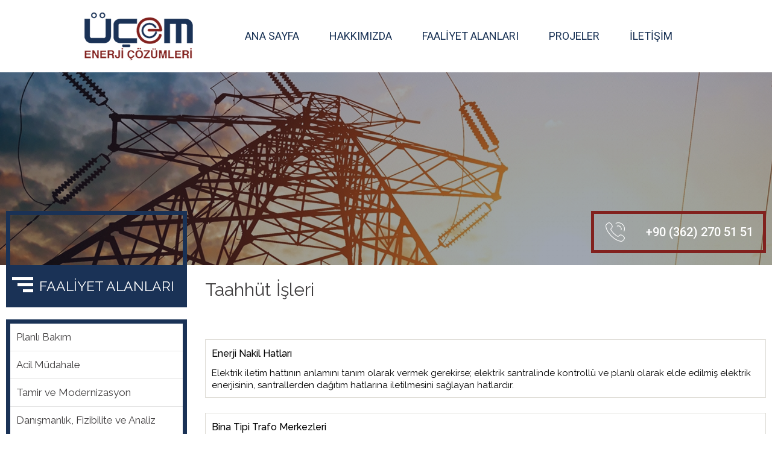

--- FILE ---
content_type: text/html
request_url: https://www.ucemenerji.com/faaliyet-alanlari/taahhut-isleri/24/
body_size: 3460
content:

<!DOCTYPE HTML>
<html lang="tr">
<head>
<meta http-equiv="Content-Type" content="text/html; charset=utf-8">
<meta http-equiv="X-UA-Compatible" content="IE=edge" />
<meta name="viewport" content="width=device-width, initial-scale=1.0, user-scalable=1.0, minimum-scale=1.0, maximum-scale=1.0">
<meta property="shareaholic:site_name" content="Üçem Enerji" />
<meta name="dcterms.audience" content="KA İnternet Bilişim Teknolojileri Tic. Ltd. Şti." />
<meta name="Author" content="Üçem Enerji" />
<meta name="Robots" content="All" />
<meta name="Revisit-After" content="1 days" />
<title>Taahhüt İşleri</title>
<meta name="Keywords" content="üçem enerji, samsun üçem enerji, Planlı Bakım, Acil Müdahale, Tamir ve Modernizasyon, Danışmanlık, Fizibilite ve Analiz Hizmeti, İşletme Sorumluluğu Hizmeti,Taahhüt İşleri,  Enerji Nakil Hatları, Bina Tipi Trafo Merkezleri, Aydınlatma İşleri, Zayıf Akım ve Otomasyon İşleri, Jeneratör, UPS Altyapı & Montaj, Proje Hizmetleri, YG ve ENH Proje Çizimi, AG ve İç Tesisat Projeleri, Aydınlatma Projeler, Jeneratör Proje Çizim ve Ruhsatlandırma" />
<meta name="description" content="Taahhüt ettiği projeleri müşterisi ve iş ortakları ile yazılı olarak mutabık kaldığı şartlara, yasalara ve etik kurallara uyarak gerçekleştiren, müşterisi ve iş ortakları ile uzun vadeli ilişkiler hedefleyen genç ve dinamik bir ekiptir. "/>
<meta property="og:title" content="Taahhüt İşleri" />
<meta property="og:description" content="Taahhüt ettiği projeleri müşterisi ve iş ortakları ile yazılı olarak mutabık kaldığı şartlara, yasalara ve etik kurallara uyarak gerçekleştiren, müşterisi ve iş ortakları ile uzun vadeli ilişkiler hedefleyen genç ve dinamik bir ekiptir. "/>
<meta property="og:url" content="http://www.ucemenerji.com/faaliyet-alanlari/taahhut-isleri/24/">
<meta property="og:site_name" content="Üçem Enerji" />
<meta property="og:type" content="website">
<meta property="og:locale:alternate" content="tr_TR" />
<meta property="og:image" content="http://www.ucemenerji.com/images/paylas.jpg" />
<link rel="image_src" type="image/jpeg" href="https://www.ucemenerji.com/images/paylas.jpg" />
<meta name="twitter:card" content="summary_large_image">
<meta name="twitter:url" content="http://www.ucemenerji.com/faaliyet-alanlari/taahhut-isleri/24/">
<meta name="twitter:site" content="@ucemenerji">
<meta name="twitter:creator" content="@ucemenerji">
<meta name="twitter:title" content="Taahhüt İşleri">
<meta name="twitter:description" content="Taahhüt ettiği projeleri müşterisi ve iş ortakları ile yazılı olarak mutabık kaldığı şartlara, yasalara ve etik kurallara uyarak gerçekleştiren, müşterisi ve iş ortakları ile uzun vadeli ilişkiler hedefleyen genç ve dinamik bir ekiptir. "/>
<meta name="twitter:image" content="http://www.ucemenerji.com/images/paylas.jpg" />
<meta name="twitter:image:src" content="http://www.ucemenerji.com/images/paylas.jpg" />
<meta name="twitter:domain" content="www.ucemenerji.com">
<link rel="shortcut icon" href="https://www.ucemenerji.com/favicon.ico" type="image/x-icon" />
<link rel="icon" href="https://www.ucemenerji.com/favicon.ico" type="image/x-icon" />
<link rel="apple-touch-icon" type="image/png" href="https://www.ucemenerji.com/images/icon.png" />
<meta name="apple-mobile-web-app-capable" content="yes" />
<meta name="apple-mobile-web-app-status-bar-style" content="black" />
<meta name="mobile-web-app-capable" content="yes">
<link rel="shortcut icon" sizes="16x16" href="https://www.ucemenerji.com/images/icon-16x16.png">
<link rel="shortcut icon" sizes="196x196" href="https://www.ucemenerji.com/images/icon-192x192.png">
<link rel="apple-touch-icon-precomposed" href="https://www.ucemenerji.com/images/icon-152x152.png">
<meta name="format-detection" content="telephone=no" />
<link rel="canonical" href="https://www.ucemenerji.com/faaliyet-alanlari/taahhut-isleri/24/" />
<link href="https://www.ucemenerji.com/faaliyet-alanlari/taahhut-isleri/24/" hreflang="tr" rel="alternate" />
<link href="https://www.ucemenerji.com/rss/" rel="alternate" title="www.ucemenerji.com" type="application/rss+xml" />
<meta name="google-site-verification" content="thWfdTrYuPUHA7d6r8Aw6bJoC05o4p6qT1HuG77kf4k" />
<script>
  (function(i,s,o,g,r,a,m){i['GoogleAnalyticsObject']=r;i[r]=i[r]||function(){
  (i[r].q=i[r].q||[]).push(arguments)},i[r].l=1*new Date();a=s.createElement(o),
  m=s.getElementsByTagName(o)[0];a.async=1;a.src=g;m.parentNode.insertBefore(a,m)
  })(window,document,'script','https://www.google-analytics.com/analytics.js','ga');
  ga('create', 'UA-105156801-1', 'auto');
  ga('send', 'pageview');
</script>
<link href="https://www.ucemenerji.com/style.css" rel="stylesheet" type="text/css">
</head>
<body>
<div id="Header">
	<div id="Header_Center">
    	<div id="Header_Logo"><a href="https://www.ucemenerji.com/" title="Üçem Enerji | Üçem Enerji Çözümleri"></a></div>
        <div id="Header_Menu">
            <span id="Header_Menu_Nav">
                <ul class="KaNavMenu">
                    <li class="MenuHide" style="display:none;"><div class="MenuHideCizgi"></div></li>
                    <li style="display:block;"><a href="https://www.ucemenerji.com/" title="Ana Sayfa">ANA SAYFA</a></li><li style="display:block;"><a href="https://www.ucemenerji.com/hakkimizda/" title="Hakkımızda">HAKKIMIZDA</a></li><li style="display:block;"><a href="https://www.ucemenerji.com/faaliyet-alanlari/" title="Faaliyet Alanları">FAALİYET ALANLARI</a></li><li style="display:block;"><a href="https://www.ucemenerji.com/projeler/" title="Projeler">PROJELER</a></li><li style="display:block;"><a href="https://www.ucemenerji.com/iletisim/" title="İletişim">İLETİŞİM</a></li>
                </ul>
            </span>
        </div>
        </div>
</div><div id="Main">
	<div id="Main_Banner" style="background:url(http://www.ucemenerji.com/Icerik/Banner/www.ucemenerji.com_3_BM7H51MDCXBC_faaliyet-alanlari.jpg) center center no-repeat; background-size:cover;"title="FAALİYET ALANLARI">
    	<div class="Main_Banner_Bg"></div>
    </div>
    <div class="Centering">
    	<a href="https://www.ucemenerji.com/" class="Main_Page_Telefon"><span class="TelefonIcon"></span><span class="TelefonYazi">+90 (362) 270 51 51</span></a>
    </div>
	<div id="Main_Page">
        <div class="Centering">
            <div id="Main_Pages">
                <div id="Main_Page_Menu_Baslik">
                    <div class="Main_Page_Menu_Baslik_Top"></div>
                    <div class="Main_Page_Menu_Baslik_Bottom"><div id="Main_Page_MenuAc"><span></span><span></span><span></span></div><a href="https://www.ucemenerji.com/faaliyet-alanlari/" title="FAALİYET ALANLARI">FAALİYET ALANLARI</a></div>
                </div>
                <div id="Main_Page_Left">
                	<div id="Main_Page_Menu">
                        <ul>
                        	<li><a href="https://www.ucemenerji.com/faaliyet-alanlari/planli-bakim/1/" title="Planlı Bakım">Planlı Bakım</a></li>
                        	<li><a href="https://www.ucemenerji.com/faaliyet-alanlari/acil-mudahale/2/" title="Acil Müdahale">Acil Müdahale</a></li>
                        	<li><a href="https://www.ucemenerji.com/faaliyet-alanlari/tamir-ve-modernizasyon/3/" title="Tamir ve Modernizasyon">Tamir ve Modernizasyon</a></li>
                        	<li><a href="https://www.ucemenerji.com/faaliyet-alanlari/danismanlik-fizibilite-ve-analiz-hizmeti/4/" title="Danışmanlık, Fizibilite ve Analiz Hizmeti">Danışmanlık, Fizibilite ve Analiz Hizmeti</a></li>
                        	<li><a href="https://www.ucemenerji.com/faaliyet-alanlari/isletme-sorumlulugu-hizmeti/5/" title="İşletme Sorumluluğu Hizmeti">İşletme Sorumluluğu Hizmeti</a></li>
                        	<li><a href="https://www.ucemenerji.com/faaliyet-alanlari/egitim/23/" title="Eğitim">Eğitim</a></li>
                        	<li><a href="https://www.ucemenerji.com/faaliyet-alanlari/taahhut-isleri/24/" title="Taahhüt İşleri">Taahhüt İşleri</a></li>
                        	<li><a href="https://www.ucemenerji.com/faaliyet-alanlari/proje-hizmetleri/25/" title="Proje Hizmetleri">Proje Hizmetleri</a></li>
                    	</ul>
                    </div>
                </div>
                <div id="Main_Page_Right">
                		<h1><a href="https://www.ucemenerji.com/faaliyet-alanlari/taahhut-isleri/24/" title="Taahhüt İşleri">Taahhüt İşleri</a></h1>
                    <div class="addthis_inline_share_toolbox" id="Main_Page_LeftPaylas"></div>
                    
				<div class="MainPage_AltIcerik_Detay"><div class="MainPage_AltIcerik_Detay_div"></div><div class="MainPage_AltIcerik_Detay_Baslik"><a href="https://www.ucemenerji.com/faaliyet-alanlari/enerji-nakil-hatlari/24/1/" title="Enerji Nakil Hatları">Enerji Nakil Hatları</a></div><div class="MainPage_AltIcerik_Detay_Aciklama">Elektrik iletim hattının anlamını tanım olarak vermek gerekirse; elektrik santralinde kontrollü ve planlı olarak elde edilmiş elektrik enerjisinin, santrallerden dağıtım hatlarına iletilmesini sağlayan hatlardır.</div>
                </div>
					
				<div class="MainPage_AltIcerik_Detay"><div class="MainPage_AltIcerik_Detay_div"></div><div class="MainPage_AltIcerik_Detay_Baslik"><a href="https://www.ucemenerji.com/faaliyet-alanlari/bina-tipi-trafo-merkezleri/24/2/" title="Bina Tipi Trafo Merkezleri">Bina Tipi Trafo Merkezleri</a></div><div class="MainPage_AltIcerik_Detay_Aciklama">Bina tipi trafo merkezleri şehir veya kasabalarda zemini dayanıklı, estetiği bozmayan yerlere alçaltıcı trafo merkezi görevini yapmak için kullanılır.</div>
                </div>
					
				<div class="MainPage_AltIcerik_Detay"><div class="MainPage_AltIcerik_Detay_div"></div><div class="MainPage_AltIcerik_Detay_Baslik"><a href="https://www.ucemenerji.com/faaliyet-alanlari/aydinlatma-isleri/24/3/" title="Aydınlatma İşleri">Aydınlatma İşleri</a></div><div class="MainPage_AltIcerik_Detay_Aciklama">Gelişen aydınlatma tekniklerine ve direk tasarımlarına göre projelendirme ve bunların tesisi yapılarak devreye alınma işlerini yapmaktayız.</div>
                </div>
					
				<div class="MainPage_AltIcerik_Detay"><div class="MainPage_AltIcerik_Detay_div"></div><div class="MainPage_AltIcerik_Detay_Baslik"><a href="https://www.ucemenerji.com/faaliyet-alanlari/zayif-akim-ve-otomasyon-isleri/24/4/" title="Zayıf Akım ve Otomasyon İşleri">Zayıf Akım ve Otomasyon İşleri</a></div><div class="MainPage_AltIcerik_Detay_Aciklama">Çalışma konularımız; Mühendislik hizmetlerinin sağlanması, Uygulama ve Detay İmalat Projelerinin üretilmesi, Uluslararası bilinen üreticilerden  malzeme temini, ekipman montajı, montaj süpervizyonu, test, programlama,  işletmeye alma, teknik eğitim ve teknik bakım - destek hizmetlerini sağlamaktır.</div>
                </div>
					
				<div class="MainPage_AltIcerik_Detay"><div class="MainPage_AltIcerik_Detay_div"></div><div class="MainPage_AltIcerik_Detay_Baslik"><a href="https://www.ucemenerji.com/faaliyet-alanlari/jenerator-ups-altyapi-montaj/24/5/" title="Jeneratör, UPS Altyapı & Montaj">Jeneratör, UPS Altyapı & Montaj</a></div><div class="MainPage_AltIcerik_Detay_Aciklama">Satın aldığınız jeneratörün montajının ve devreye alınmasının uzman kişiler tarafından yapılması, jeneratörün performanslı, verimli ve sorunsuz çalışması açısından oldukça önemlidir.</div>
                </div>
					
                </div>
            </div>
           </div> 
        </div>
   	</div>
</div><div id="Footer">
	<div class="Footer_Center">
		<div class="Footer_Copyright">Copyrights © Üçem Enerji Çözümleri</div>
        <div class="Footer_Author"><a href="http://www.ka.net.tr" target="_blank" title="KA İnternet Bilişim Teknolojileri Tic. Ltd. Şti."></a></div>
	</div>
</div>
<script type="text/javascript" src="https://www.ucemenerji.com/jquery.js"></script>
<script type="text/javascript" src="https://www.ucemenerji.com/KaImage.js"></script>
<script type="text/javascript" src="//s7.addthis.com/js/300/addthis_widget.js#pubid=ra-59563d54619c5460"></script> 
<script defer src="https://static.cloudflareinsights.com/beacon.min.js/vcd15cbe7772f49c399c6a5babf22c1241717689176015" integrity="sha512-ZpsOmlRQV6y907TI0dKBHq9Md29nnaEIPlkf84rnaERnq6zvWvPUqr2ft8M1aS28oN72PdrCzSjY4U6VaAw1EQ==" data-cf-beacon='{"version":"2024.11.0","token":"9c2ccedfa5464d18a030324b784a837a","r":1,"server_timing":{"name":{"cfCacheStatus":true,"cfEdge":true,"cfExtPri":true,"cfL4":true,"cfOrigin":true,"cfSpeedBrain":true},"location_startswith":null}}' crossorigin="anonymous"></script>
</body>
</html>

--- FILE ---
content_type: text/css
request_url: https://www.ucemenerji.com/style.css
body_size: 60433
content:
@charset "utf-8";
@import url('https://fonts.googleapis.com/css?family=Raleway:200,300,400,500,600,700&subset=latin-ext');
@import url('https://fonts.googleapis.com/css?family=Roboto:300,400,500,700&subset=latin-ext');
html{margin:0px; padding:0px;height:100%;}
body{background:#FFFFFF;margin:0px auto; padding:0px; text-align:center; overflow-x:hidden;}
img{border:none; display:block;}
form{margin:0px; padding:0px;}
input,textarea{-webkit-appearance:none;-webkit-border-radius:0px;-webkit-box-sizing: border-box; -moz-box-sizing: border-box; box-sizing: border-box;margin:0px; padding:0px;}
select{outline:0px;border: none;margin:0px; padding:0px;}
input:focus, textarea:focus, select:focus, button:focus{outline:none;}
iframe{padding:0px; margin:0px; border:0px; frameborder:0px; width:100%; height:500px;}
*{-webkit-box-sizing: border-box; -moz-box-sizing: border-box; box-sizing: border-box;}
.scrolloff {pointer-events: none;}
.Centering{position:relative; width:1200px; display:block; height:auto; margin:0px auto; padding:0px; display:block;}
.Centering_1000{position:relative; width:1000px; display:block; height:auto; margin:0px auto; padding:0px; display:block;}
.Fulling{position:relative; width:100%; display:block; height:auto; margin:0px auto; padding:0px; float:left;}
#Header{width:100%; height:120px; position:relative; float:left; display:block; margin:0px; padding:0px; top:0px;}
	#Header_Center{ max-width:1200px; width:100%; height:120px; margin:0px auto;-moz-transition:all 0.5s ease; -webkit-transition:all 0.5s ease; -o-transition:all 0.5s ease; transition:all 0.5s ease;}
	#Header_Logo{position:relative; margin:0px; margin-top:20px; padding:0px; float:left; width:180px; height:80; display:block; z-index:1;-moz-transition:all 0.5s ease; -webkit-transition:all 0.5s ease; -o-transition:all 0.5s ease; transition:all 0.5s ease;}
		#Header_Logo a{position:relative; background:url(images/logo.png) top center no-repeat; margin:0px; padding:0px; float:left; width:180px; height:80px; text-decoration:none; display:block; cursor:pointer;-moz-transition:all 0.5s ease; -webkit-transition:all 0.5s ease; -o-transition:all 0.5s ease; transition:all 0.5s ease;}
	#Header_Menu{position:relative; width:auto; display:block; height:120px; margin:0px; padding:0px; float:right; text-align:left; z-index:11 !important;}
		#Header_Menu_Nav{position:relative; margin:0px; padding:0px; float:right; width:auto; height:120px; display:block;}
		.KaNavMenu {padding:0px; margin:0px; position:relative; float:left; list-style:none;}
			.KaNavMenu li{display:inline-block; font-family:'Roboto'; color:#193255; font-size:18px; font-weight:400; text-decoration:none; margin:0; padding:0; float:left; line-height:120px; position:relative; }
			.KaNavMenu li a{ padding-left:25px; padding-right:25px; color:#193255;font-weight:400; text-decoration:none; display:inline-block;-moz-transition:all 0.5s ease; -webkit-transition:all 0.5s ease; -o-transition:all 0.5s ease; transition:all 0.5s ease;}
			.KaNavMenu li:hover a, .KaNavMenu li a:hover{ color:#FFFFFF; background:#1A3256;}
			.KaNavMenu li.active a{background:#D11F09;}
				.KaNavMenu>li.MenuHide{display:none; float:right; width:50px; height:120px; cursor:pointer; overflow:hidden; position:relative; z-index:3; margin-top:0px;}
				.MenuHide .MenuHideCizgi {top:45%; position:relative; width:40px; height:3px !important; background: #193255; margin:auto; cursor:pointer; display:block;-webkit-transition:none; -moz-transition:none; -ms-transition:none; -o-transition:none; transition:none;}
					.MenuHide .MenuHideCizgi:before, 
					.MenuHide .MenuHideCizgi:after {content: ''; position:absolute; left:0px; width:40px; height:3px !important;; background:#193255; }
					.MenuHide .MenuHideCizgi:before {top: -9px;}
					.MenuHide .MenuHideCizgi:after {bottom: -9px;}
				.MenuHide:hover .MenuHideCizgi {background: #000000;}
				.MenuHide:hover .MenuHideCizgi:before,
				.MenuHide:hover .MenuHideCizgi:after {background: #000000;}
		@media only screen and (max-width:1000px) {
			#Header_Menu_Nav{width:50px;float:right;}
			.KaNavMenu{display:block;float:right; -webkit-transition:none; -moz-transition:none; -ms-transition:none; -o-transition:none; transition:none;}
			.KaNavMenu li{display:block; width:230px; -webkit-transition:none; -moz-transition:none; -ms-transition:none; -o-transition:none; transition:none; line-height:40px; font-size:15px; color:#039;}
			.KaNavMenu li a{color:#000000;}
			.KaNavMenu li:hover a, .KaNavMenu li a:hover{ background:#9C9A9B; color:#FFFFFF;}
			.KaNavMenu a{width:230px; background:#FFFFFF; color:#000000; box-sizing:border-box;-moz-box-sizing:border-box;-webkit-box-sizing:border-box;border-top:#E5E5E5 1px solid;}
		}

#Main{width:100%; height:auto; position:relative; float:left; display:block; margin:0px; padding:0px;}
	#Main_Slider{width:100%; min-height:570px; position:relative; float:left; display:block; margin:0px; padding:0px; background:#FFFFFF; z-index:0;}
		.Main_Slider{width:100%;height:640px;padding:0;margin:0;position:relative;overflow:hidden;list-style:none;}
			.Main_Slider .KaSlid_Slides{padding:0;margin:0;list-style:none;}
			.Main_Slider .KaSlid_Slides li{display:none;list-style:none; width:100%;  height:570px;-webkit-transition:none; -moz-transition:none; -ms-transition:none; -o-transition:none; transition:none}
			.Main_Slider .KaSlid_Slides li .KaSlid_Slides_Bg{right:0px; left:0px; margin-left: auto; margin-right: auto; display:block; width:100%;height:100%; margin:auto; position:absolute;background:#112037;background-color:rgb(17,32,55,0.30);background-color:rgba(17,32,55,0.30);}
			.Main_Slider .KaSlid_Slides li .KaSlid_Slides_Cerceve{right:0px; left:0px; margin-left: auto; margin-right: auto; display:block; width:100%;height:auto; margin:auto; margin-top:280px; position:absolute; text-align:left;}
			.Main_Slider .KaSlid_Slides li .KaSlid_Slides_Cerceve_Center{display:block; max-width:1200px; width:100%; height:auto; margin:0px auto; position:relative;text-align:left;}
			.Main_Slider .KaSlid_Slides li .KaSlid_Slides_Cerceve_Left{ max-width:320px; width:100%; min-height:360px; position:relative;-moz-transition:all 0.5s ease; -webkit-transition:all 0.5s ease; -o-transition:all 0.5s ease; transition:all 0.5s ease; }
				.KaSlid_Slides_Cerceve_Left_Top{ width:100%; min-height:290px; border-left:5px solid #1A3256;border-top:5px solid #1A3256;border-right:5px solid #1A3256;}
					.Cerceve_Left_Top_Baslik{ width:355px; min-height:40px; position:relative;font-family:'Roboto', sans-serif; margin-top:55px;font-weight:500; margin-left:35px;color:#FFFFFF; font-size:40px; text-decoration:none;-moz-transition:all 0.5s ease; -webkit-transition:all 0.5s ease; -o-transition:all 0.5s ease; transition:all 0.5s ease;}
					.Cerceve_Left_Top_Aciklama{ width:440px; min-height:40px; position:relative;font-family:'Roboto', sans-serif; margin-top:20px;font-weight:400; margin-left:35px;color:#FFFFFF; font-size:16px; text-decoration:none;-moz-transition:all 0.5s ease; -webkit-transition:all 0.5s ease; -o-transition:all 0.5s ease; transition:all 0.5s ease;}
				.KaSlid_Slides_Cerceve_Left_Bottom{ width:100%; min-height:70px; position:relative;background:#1A3256;}
				.KaSlid_Slides_Cerceve_Left_Bottom_a{ width:100%; min-height:70px; display:block; text-decoration:none; padding-left:20px;font-family:'Roboto', sans-serif; font-weight:200;color:#FFFFFF;font-size:20px; line-height:70px;-moz-transition:all 0.5s ease; -webkit-transition:all 0.5s ease; -o-transition:all 0.5s ease; transition:all 0.5s ease;}
				.KaSlid_Slides_Cerceve_Left_Bottom_a:hover{ background:#82211E;}
				.KaSlid_Slides_Cerceve_Left_Bottom_a span{ width:30px; height:30px; position:relative; float:right; margin-top:20px; margin-right:20px; background:url(images/Slider_DetayIcon.png) no-repeat;}
				.KaSlid_Slides_Cerceve_Baslik{position:relative;  display:block; font-family:'Roboto', sans-serif;font-weight:100; color:#FFFFFF; font-size:40px; text-decoration:none;}
				.KaSlid_Slides_Cerceve_Slogan{border-left:solid 5px #FFFFFF; position:relative; margin-bottom:15px; display:block; }
				.KaSlid_Slides_Cerceve_Slogan span{ font-family:'Roboto', sans-serif;font-weight:100; margin-left:10px; display:block;color:#FFFFFF; font-size:25px; text-decoration:none;}
			.Main_Slider .KaSlid_Slides li .KaSlid_Slides_Cerceve_Telefon{ max-width:290px; width:100%; min-height:60px; position:relative; float:right; margin-top:195px; }
			.TelefonIcon{ width:70px; height:60px; background:url(images/Slider_TelefonIcon.png) center center no-repeat; display:block; float:left;}
			.TelefonYazi{font-family:'Roboto', sans-serif;font-weight:500; margin-left:15px; display:block;color:#FFFFFF; font-size:20px; line-height:60px; text-decoration:none;-moz-transition:all 0.5s ease; -webkit-transition:all 0.5s ease; -o-transition:all 0.5s ease; transition:all 0.5s ease;}
			.Main_Slider .KaSlid_Slides li .KaSlid_Slides_Cerceve_Telefon a{ border:5px solid #82211E; display:block;text-decoration:none;-moz-transition:all 0.5s ease; -webkit-transition:all 0.5s ease; -o-transition:all 0.5s ease; transition:all 0.5s ease;}
			.Main_Slider .KaSlid_Slides li .KaSlid_Slides_Cerceve_Telefon a:hover{border:5px solid #FFFFFF;}
			.Main_Slider .KaSlid_Slides li .KaSlid_Slides_Cerceve_Telefon a:hover .TelefonYazi{color:#82211E;}
			.Main_Slider .KaSlid_Slides li .KaSlid_Slides_Cerceve_Telefon a:hover .KaSlid_Slides_Cerceve_Left_Top{border-left:5px solid #000000;border-top:5px solid #000000;border-right:5px solid #000000;}
		.Main_Slider .KaSlid-control-nav{display:none;list-style:none;}
		.Main_Slider .KaSlid-direction-nav{list-style:none;}
		.Main_Slider .KaSlid-direction-nav a{top:50%;margin-top:-50px;display:block;width:28px;height:50px;position:absolute;z-index:2;cursor:pointer;-moz-transition:all 0.5s ease; -webkit-transition:all 0.5s ease; -o-transition:all 0.5s ease; transition:all 0.5s ease;}
		.Main_Slider  .KaSlid-direction-nav .KaSlid-prev{left:-60px;list-style:none; background:url(images/sliderarrow.png) 0px 0px no-repeat;width:28px;height:50px;}
		.Main_Slider  .KaSlid-direction-nav .KaSlid-next{right:-50px;text-align:right; background:url(images/sliderarrow.png) -28px 0px no-repeat;width:28px;height:50px;}
		.Main_Slider:hover .KaSlid-direction-nav .KaSlid-prev{left:5px;}
		.Main_Slider:hover .KaSlid-direction-nav .KaSlid-next{right:5px;}
.Main_AnasayfaIcerik{ width:100%; min-height:200px; position:relative; float:left; margin-top:110px;}
	.Main_AnasayfaIcerik_Center{max-width:1200px; width:-webkit-calc(100% - 30px); width:-moz-calc(100% - 30px); width: calc(100% - 30px); min-height:200px; margin:0px auto;}
	.Main_Icerik_Left{ max-width:320px; width:100%; min-height:100px; float:left}
	.Main_Icerik_Left div{ max-width:290px; width:100%; min-height:100px;}
	.Icerik_Baslik{ max-width:290px; width:100%; display:block; text-align:right;font-family:'Roboto', sans-serif;font-weight:500;color:#193255; font-size:30px;}
	.Icerik_Aciklama{max-width:290px;width:100%;display:block; text-align:right;font-family:'Roboto', sans-serif;font-weight:100;color:#193255; font-size:30px;}
	.Icerik_Line{ width:80px; height:2px; background:#193255; display:block; float:right; margin-top:15px; margin-bottom:20px;}
	.Main_Icerik_Center{max-width:600px; width:100%; min-height:200px; float:left}
	.Main_Icerik_Center span{font-family:'Roboto', sans-serif;font-weight:100; display:block;color:#4B5766; font-size:16px; text-align:left; padding-right:30px; line-height:25px;text-decoration:none; margin-bottom:30px;}
	.Main_Icerik_Right{max-width:280px; width:100%; min-height:200px; background:#FFFFFF;float:left}
	.Main_Icerik_Right div{max-width:280px; width:100%; min-height:200px; border:10px solid #77869B;}
	.Main_Icerik_Right div img{width:260px; min-height:180px;}
.Main_FaaliyetAlanlari{ width:100%; min-height:240px; position:relative; float:left; background:#E6EBEF; margin-top:110px;}
	.Main_FaaliyetAlanlari_Center{ max-width:1200px; width:100%; min-height:240px; margin:0px auto;}
		.Main_FaaliyetAlanlari_Center .KA_Slck-responsive{list-style:none;padding:0;margin:0;zoom:1; position:relative; overflow:hidden; margin-top:0px;}
			.KA_Slck-slider{position:relative;display:block;-moz-box-sizing:border-box;box-sizing:border-box;-webkit-user-select:none;-moz-user-select:none;-ms-user-select:none;user-select:none;-webkit-touch-callout:none;-khtml-user-select:none;-ms-touch-action:pan-y;touch-action:pan-y;-webkit-tap-highlight-color:transparent;}
			.KA_Slck-list{position:relative;display:block;overflow:hidden;margin:0;padding:0}
			.KA_Slck-list:focus{outline:none}
			.KA_Slck-list.dragging{cursor:pointer;cursor:hand}
			.KA_Slck-slider .KA_Slck-track,.KA_Slck-slider .KA_Slck-list{-webkit-transform:translate3d(0,0,0);-moz-transform:translate3d(0,0,0);-ms-transform:translate3d(0,0,0);-o-transform:translate3d(0,0,0);transform:translate3d(0,0,0); width:3000px; left:0px; right:0px; margin:0px auto; overflow:hidden; position:relative; display:block;}
			.KA_Slck-track{position:relative;top:0;left:0;display:block}
			.KA_Slck-track:after{clear:both}
			.KA_Slck-slide{display:none;float:left; width:300px; height:240px;min-height:1px;}
			.KA_Slck-initialized .KA_Slck-slide{display:block}
			.KA_Slck-responsive{position:absolute;display:inline-block;padding:0;margin:0;zoom:1;*display:inline;float:left;width:100%;height:240px;}
				.KA_Slck-responsive a{position:relative; display:block; margin-right:20px; max-width:300px; width:100%; min-height:240px;  text-decoration:none;-moz-transition:all 0.3s ease; -webkit-transition:all 0.3s ease; -o-transition:all 0.3s ease; transition:all 0.3s ease;outline: none;}
				.KA_Slck-responsive a span.Main_FaaliyetAlanlari_Baslik{position:relative; display:block; display:block; left:45px; max-width:205px; width:100%; min-height:25px; float:left; margin:0px; padding:0px; z-index:2; font-family:"Roboto"; font-size:18px;color:#1A3256; line-height:25px; font-weight:500; text-decoration:none; overflow:hidden; text-align:left; -moz-transition:all 0.6s ease; -webkit-transition:all 0.6s ease; -o-transition:all 0.6s ease; transition:all 0.6s ease;}
				.KA_Slck-responsive a span.Main_FaaliyetAlanlari_CatName{position:relative; display:block; display:block;left:45px; max-width:255px; width:100%; min-height:25px; margin:0px; padding:0px; margin-top:10px;float:left;z-index:2; font-family:"Roboto"; font-size:18px; line-height:25px; color:#77869B; font-weight:300; text-decoration:none; overflow:hidden; text-align:left;-moz-transition:all 0.6s ease; -webkit-transition:all 0.6s ease; -o-transition:all 0.6s ease; transition:all 0.6s ease;}
				.KA_Slck-responsive a span.Main_FaaliyetAlanlari_Resim{ width:100px; height:100px; position:relative; display:block; border: 2px solid #FFFFFF; border-radius: 50px; float:left;left:45px;margin-top:40px;}
				.Main_FaaliyetAlanlari_Resim_span{ width:80px; height:80px; position:relative; background:#FFF; border-radius: 50px;left:8px;margin-top:8px;}
				.Main_FaaliyetAlanlari_Resim_span img{ width:auto; height:50px; position:relative; margin:0px auto; top:15px;}
				.KA_Slck-responsive a:hover span.Main_FaaliyetAlanlari_CatName{color:#FFFFFF;}
				.KA_Slck-responsive a:hover span.Main_FaaliyetAlanlari_Baslik{color:#FFFFFF;}
				.KA_Slck-responsive a:hover span.Main_FaaliyetAlanlari_Resim{ border: 2px solid #C1908F;}
				.KA_Slck-responsive a:hover {background:#82211E;}
			.KA_Slck-arrow.KA_Slck-hidden {display:none;}
			.KA_Slck-prev,.KA_Slck-next{font-size:0;line-height:0;position:absolute; display:block;top:40%;display:block;width:40px;height:50px;padding:0;cursor:pointer;color:transparent;border:none;outline:none; z-index:1;}
			.KA_Slck-prev:hover,.KA_Slck-prev:focus,.KA_Slck-next:hover,.KA_Slck-next:focus{color:transparent;outline:none;}
			.KA_Slck-prev:hover:before,.KA_Slck-prev:focus:before,.KA_Slck-next:hover:before,.KA_Slck-next:focus:before{opacity:1}
			.KA_Slck-prev.KA_Slck-disabled:before,.KA_Slck-next.KA_Slck-disabled:before{opacity:.25}
			.KA_Slck-prev:before,.KA_Slck-next:before{line-height:1;opacity:.75;-webkit-font-smoothing:antialiased;-moz-osx-font-smoothing:grayscale}
			.KA_Slck-prev{left:-10px; background:url(images/arrow.png) 0px 0px;}
			.KA_Slck-prev:before{content:''}
			.KA_Slck-next{right:-10px; background:url(images/arrow.png) -40px 0px; }
			.KA_Slck-next:before{content:''}	
.Main_Iletisim{ width:100%; min-height:320px; margin-bottom:70px; position:relative; float:left;margin-top:100px;}
	.Main_Iletisim_Left{ width:50%; min-height:360px; position:relative; float:left;}
		.Main_Iletisim_Left_Center{ max-width:600px; width:100%; min-height:360px; position:relative; float:right;}
		.Main_Iletisim_Left_Center img{ max-width:580px; width:100%; margin-left:10px; }
	.Main_Iletisim_Right{ width:50%; min-height:320px; position:relative; float:right;}
	.Main_Iletisim_Right_Center{ max-width:560px; width:100%; min-height:320px; margin-left:20px; margin-top:30px; position:relative; float:left;}
		.Main_Iletisim_Right_Aciklama{font-family:'Roboto', sans-serif;font-weight:500; color:#1A3256; font-size:25px; text-decoration:none; text-align:left;}
		.Main_Iletisim_Right_Icerik{width:100%;font-family:'Roboto', sans-serif;font-weight:400; color:#4B5766; margin-top:15px; font-size:14px; text-decoration:none; text-align:left;}
			.Iletisim_Bilgi{ min-width:250px; min-height:30px;position:relative; float:left; margin-top:25px;}
			.Iletisim_Bilgi_Baslik{ width:100%;font-family:'Roboto', sans-serif;font-weight:500; color:#4B5767; font-size:16px; text-decoration:none; display:block;text-align:left;}
			.Iletisim_Bilgi_Baslik span{font-family:'Roboto', sans-serif;font-weight:100; color:#3F4C5F; font-size:14px; text-decoration:none;text-align:left;display:block;}
				.Iletisim_Adres{background:url(images/Main_iletisimIcon.png) 0px 0px no-repeat; width:30px; height:30px;margin:0px; margin-right:15px; padding:0px; position:relative; float:left; display:block;}
				.Iletisim_Telefon{background:url(images/Main_iletisimIcon.png) -30px 0px no-repeat; width:30px; height:30px; margin:0px; margin-right:15px; padding:0px; position:relative; float:left; display:block;}
				.Iletisim_Mail{background:url(images/Main_iletisimIcon.png) -60px 0px no-repeat; width:34px; height:30px;margin:0px; margin-right:15px; padding:0px; position:relative; float:left; display:block;}
.SosyalAglar{ max-width:240px; width:100%;  min-height:40px; position:relative; float:left; margin-top:20px;}	
	.SosyalAglar a{ float:left; margin-right:5px; margin-bottom:5px;}	
		.icon_facebook{ background:url(images/SosyalAglar.png) 0px 0px no-repeat; width:42px; height:42px; display:block;-moz-transition:all 0.5s ease; -webkit-transition:all 0.5s ease; -o-transition:all 0.5s ease; transition:all 0.5s ease;}
		.icon_facebook:hover{background:url(images/SosyalAglar.png) 0px -42px no-repeat; -moz-transition:all 0.5s ease; -webkit-transition:all 0.5s ease; -o-transition:all 0.5s ease; transition:all 0.5s ease; }
		.icon_twitter{ background:url(images/SosyalAglar.png) -42px 0px no-repeat; width:42px; height:42px;  display:block;-moz-transition:all 0.5s ease; -webkit-transition:all 0.5s ease; -o-transition:all 0.5s ease; transition:all 0.5s ease;}
		.icon_twitter:hover{background:url(images/SosyalAglar.png) -42px -42px no-repeat;-moz-transition:all 0.5s ease; -webkit-transition:all 0.5s ease; -o-transition:all 0.5s ease; transition:all 0.5s ease;}
		.icon_googleplus{ background:url(images/SosyalAglar.png) -84px 0px no-repeat; width:42px; height:42px; display:block;-moz-transition:all 0.5s ease; -webkit-transition:all 0.5s ease; -o-transition:all 0.5s ease; transition:all 0.5s ease;}
		.icon_googleplus:hover{ background:url(images/SosyalAglar.png) -84px -42px no-repeat; -moz-transition:all 0.5s ease; -webkit-transition:all 0.5s ease; -o-transition:all 0.5s ease; transition:all 0.5s ease;}
		.icon_instagram{ background:url(images/SosyalAglar.png) -126px 0px no-repeat; width:42px; height:42px; display:block;-moz-transition:all 0.5s ease; -webkit-transition:all 0.5s ease; -o-transition:all 0.5s ease; transition:all 0.5s ease;}
		.icon_instagram:hover{ background:url(images/SosyalAglar.png) -126px -42px no-repeat; -moz-transition:all 0.5s ease; -webkit-transition:all 0.5s ease; -o-transition:all 0.5s ease; transition:all 0.5s ease;}
		.icon_rss{ background:url(images/SosyalAglar.png) -168px 0px no-repeat; width:42px; height:42px; display:block;-moz-transition:all 0.5s ease; -webkit-transition:all 0.5s ease; -o-transition:all 0.5s ease; transition:all 0.5s ease;}
		.icon_rss:hover{ background:url(images/SosyalAglar.png) -168px -42px no-repeat;-moz-transition:all 0.5s ease; -webkit-transition:all 0.5s ease; -o-transition:all 0.5s ease; transition:all 0.5s ease;}
	#Footer{ width:100%; min-height:50px; position:relative; float:left; background:#4B5767;}
	.Footer_Center{ max-width:1200px; width:100%; position:relative; margin:0px auto;}
		.Footer_Copyright{ text-align:left; line-height:50px; margin-left:10px;font-family:"Roboto";font-weight:100;color:#FFFFFF;font-size:14px; float:left;}
		.Footer_Author a{background:url(images/ka.net.tr.png) center center no-repeat;width:40px;height:20px; margin-top:15px; margin-bottom:15px; margin-right:10px;position:relative; float:right;cursor:pointer;}
	#Main_Banner{width:100%; height:320px; position:relative; float:left; display:block; margin:0px; padding:0px; overflow:hidden;justify-content: center;-moz-transition:all 0.5s ease; -webkit-transition:all 0.5s ease; -o-transition:all 0.5s ease; transition:all 0.5s ease;}
		#Main_Banner img{margin:0px auto; padding:0px; position:relative; width:auto; height:100%; border:0px; border:none;}
		.Main_Banner_Bg{ width:100%; height:100%;position:absolute; display:block; background:#112037;background-color:rgb(17,32,55,0.40);background-color:rgba(17,32,55,0.40);}
		#Main_Page{width:100%; position:relative; min-height:500px; float:left; display:block; margin:0px; padding:0px; margin-top:0px;}
			#Main_Page_Left{width:300px; position:absolute; height:100%; float:left; margin:0px; padding:0px; left:0px; display:block; -moz-transition:all 0.5s ease; -webkit-transition:all 0.5s ease; -o-transition:all 0.5s ease; transition:all 0.5s ease; background:#FFFFFF;}
			#Main_Page_Menu_Baslik{ width:300px; min-height:160px; position:relative; margin-top:-90px;}
			.Main_Page_Menu_Baslik_Top{width:100%; min-height:90px; position:relative; border-left:7px solid #1A3256; border-top:7px solid #1A3256; border-right:7px solid #1A3256;}
			.Main_Page_Menu_Baslik_Bottom{ width:100%; min-height:70px; position:relative;background:#1A3256;text-align:left;}
			.Main_Page_Menu_Baslik_Bottom a{font-family:'Raleway', sans-serif; font-weight:400;font-size:23px; line-height:30px; color:#FFFFFF; text-decoration:none; position:absolute; bottom:20px; padding-left:10px;-moz-transition:all 0.5s ease; -webkit-transition:all 0.5s ease; -o-transition:all 0.5s ease; transition:all 0.5s ease;}
			.Main_Page_Menu_Baslik_Bottom a:hover{color:#82211E;}
				#Main_Page_MenuAc{width:35px; height: 25px; cursor: pointer; margin-top:20px; margin-left:10px; position:relative; top: 0; left: 0px; float:left;}
					#Main_Page_MenuAc span {height: 5px !important; background: #FFFFFF; margin-bottom: 5px; display: block;}
					#Main_Page_MenuAc span:nth-child(2) { width: 75%; margin-left:25%; }
					#Main_Page_MenuAc span:nth-child(3) { width: 50%; margin-left:50%;}
				#Main_Page_MenuAc:hover span {background: #82211E;}
			#Main_Page_Menu{width:100%; height:auto;  margin:0px; margin-top:20px; padding:0px; display:block; border:7px solid #1A3256; background:#FFF;}
			#Main_Page_Menu ul{margin:0px; padding:0px; position:relative; width:100%;}
			#Main_Page_Menu ul li{ line-height:45px; height:auto; display:block !important; border-bottom:#E5E5E5 1px solid !important;}
			#Main_Page_Menu ul li a{font-family:'Raleway', sans-serif; font-weight:400;font-size:17px; line-height:45px; color:#403E3F; text-align:left; text-decoration:none; padding-left:10px; display:block;}
			#Main_Page_Menu ul li a:hover {background:#1A3256; color:#FFFFFF;}
			.Main_Page_Telefon{ max-width:290px; width:100%; min-height:60px; position:relative; border:5px solid #82211E; float:right; margin-top:-90px; text-decoration:none;}
			.TelefonIcon{ width:70px; height:60px; background:url(images/Slider_TelefonIcon.png) center center no-repeat; display:block; float:left;}
			.TelefonYazi{font-family:'Roboto', sans-serif;font-weight:500; margin-left:15px; display:block;color:#FFFFFF; font-size:20px; line-height:60px; text-decoration:none;-moz-transition:all 0.5s ease; -webkit-transition:all 0.5s ease; -o-transition:all 0.5s ease; transition:all 0.5s ease;}
			 .Main_Page_Telefon a{ display:block;text-decoration:none;-moz-transition:all 0.5s ease; -webkit-transition:all 0.5s ease; -o-transition:all 0.5s ease; transition:all 0.5s ease;}
			 .Main_Page_Telefon a:hover{border:5px solid #FFFFFF;}
			 .Main_Page_Telefon a:hover .TelefonYazi{color:#82211E;}
			#Main_Page_Right{width:920px; width:-webkit-calc(100% - 330px); width:-moz-calc(100% - 330px); width: calc(100% - 330px);height:auto; float:right; margin:0px; margin-top:0px; padding:0px; left:0px; min-height:500px; display:block; text-align:left; margin-top:-50px;}
			#Main_Page_Center{width:1200px; width:-webkit-calc(100% - 5px); width:-moz-calc(100% - 5px); width: calc(100% - 5px);height:auto; float:left; margin:0px auto; margin-top:30px; padding:0px; left:0px; display:block;}
				#Main_Page_Right_Banner{width:auto; height:auto; margin:0px auto; margin-top:10px; margin-bottom:10px; padding:0px; display:block; overflow:hidden;}
					#Main_Page_Right_Banner img{padding:0px; margin:0px auto; position:relative; width:auto; max-width:100%; height:auto; border:none; display:block;}
				#Main_Page h1{padding:0px;margin:0px; margin-bottom:20px; line-height:40px; display:block;}
					#Main_Page h1 a{font-family:'Raleway', sans-serif;font-weight:400; font-size:30px; color:#403E3F; text-decoration:none; cursor:pointer;}
					#Main_Page h1 a:hover{color:#82211E;}
				#Main_Page_LeftPaylas{padding:0px; margin:0px; margin-bottom:10px; display:block; min-height:32px; position:relative; width:100%; display:block;}
					#Main_Page_LeftPaylas a{-moz-opacity: 0.5; opacity:.50; -ms-filter: "progid:DXImageTransform.Microsoft.Alpha(Opacity=50"; filter: progid:DXImageTransform.Microsoft.Alpha(Opacity=50);}
					#Main_Page_LeftPaylas a:hover{-moz-opacity: 0.9; opacity:.99; -ms-filter: "progid:DXImageTransform.Microsoft.Alpha(Opacity=99)"; filter: progid:DXImageTransform.Microsoft.Alpha(Opacity=99);}
				#Main_Page h2{padding:0px; margin:0px; margin-bottom:10px; font-family:'Raleway', sans-serif;font-weight:400; font-size:17px; color:#252224; text-decoration:none;}
				#Main_Page_Right_Icerik{padding:0px; margin:0px; text-align:justify; width:100%;}
				.IcerikYazisi{padding:0px; margin:0px; margin-bottom:20px; font-family:'Raleway', sans-serif; font-size:16px; line-height:22px; font-weight:400; color:#2B3844; text-decoration:none;}
					.IcerikYazisi a{font-family:'Raleway', sans-serif; font-size:15px; font-weight:300; color:#252224; text-decoration:none;}
						.IcerikYazisi a:hover{color:#D11F09; text-decoration:underline;}
					.IcerikYazisi ol li{padding:0px; margin:0px; margin-bottom:2px; font-family:'Raleway', sans-serif;font-weight:400; font-size:16px; color:#040203; text-decoration:none; list-style-type:decimal; text-align:left;}
					.IcerikYazisi ul li{padding:0px; margin:0px; margin-bottom:2px; font-family:'Raleway', sans-serif;font-weight:400; font-size:16px; color:#040203; text-decoration:none; list-style-type:disc; text-align:left;}
					.IcerikYazisi table, br, p{padding:0px; margin:0px; font-family:'Raleway', sans-serif;font-weight:400; font-size:16px; color:#040203; text-decoration:none;}
					.IcerikYazisi strong, b{padding:0px; margin:0px; font-family:'Raleway', sans-serif; font-size:16px; font-weight:600; color:#040203; text-decoration:none;}
					.IcerikYazisi img{padding:0px; margin:0px; position:relative; width:280px; margin-right:10px; margin-bottom:10px; border:none; display:block; float:left;}
		.Main_Page_Right_Video{padding:0px; margin:0px; margin-bottom:20px; width:100%;}
				.Main_Page_Right_Img{padding:0px; margin:0px auto; margin-bottom:20px; width:100%; max-width:1200px;}
					.Main_Page_Right_Img img{padding:0px; margin:0px; margin-bottom:10px; position:relative; width:100%; border:none; display: block; float:left;}
				.Main_Page_Right_Imgs{padding:0px; margin:0px auto; margin-bottom:10px; width:100%; position:relative; display:block; float:left; overflow:hidden;}
					.Main_Page_Right_ImgsListe{padding:0px; margin:0px auto; position:relative; margin-right:10px; margin-bottom:10px;}
					.Main_Page_Right_ImgsListe img {display:block; width:100%; min-width:150px; visibility:visible; -webkit-backface-visibility: visible; -ms-backface-visibility: visible; backface-visibility: visible;}
				.Main_Page_Right_Dosya{padding:0px; margin:0px; width:100%; margin-bottom:20px; position:relative; float:left;}
					.Main_Page_Right_Dosya_Liste{padding:0px; margin:0px; border-left:#404D5F 4px solid; margin-bottom:5px; width:100%; float:left; position:relative;}
						.Main_Page_Right_Dosya_Liste a{padding:0px; margin:0px; min-height:50px; background:#F8F8F8; text-decoration:none; text-align:left; position:relative; display:block;}
							.Main_Page_Right_Dosya_ListeIcon{padding:0px; margin:5px; width:30px; height:40px; line-height:40px; text-align:center; position:relative; float:left; cursor:pointer;}
							.Main_Page_Right_Dosya_ListeBaslik{padding-top:5px; padding-left:40px; font-family:'Raleway', sans-serif;font-weight:400; color:#040203; font-size:14px; line-height:20px; text-align:left; text-decoration:none; position:relative;}
							.Main_Page_Right_Dosya_ListeTur{margin:0px; padding:0px; position:relative; font-family:'Raleway', sans-serif;font-weight:400; color:#040203; font-size:11px; text-align:left; text-decoration:none; position:relative;}
						.Main_Page_Right_Dosya_Liste a:hover{background:#627691;}
						.Main_Page_Right_Dosya_Liste a:hover .Main_Page_Left_Dosya_ListeBaslik{color:#FFFFFF;}
						.Main_Page_Right_Dosya_Liste a:hover .Main_Page_Left_Dosya_ListeTur{color:#FFFFFF;}
				.MainPage_AltIcerik_Detay{padding:0;margin:0 0 25px;border:1px solid #DDDBD5;float:left;width:100%;position:relative}
						.MainPage_AltIcerik_Detay img{padding:0;margin:10px;top:0;position:relative;width:200px;border:none;display:block;float:left; }
						.MainPage_AltIcerik_Detay_Baslik{padding:0;margin:10px 10px 10px 10px;font-family:"Raleway";font-weight:500;font-size:16px;line-height:25px;color:#000;text-align:left;text-decoration:none}
						.MainPage_AltIcerik_Detay_Baslik a{font-family:"Raleway";color:#000;cursor:pointer;text-decoration:none}
						.MainPage_AltIcerik_Detay_Aciklama,.MainPage_AltIcerik_Detay_Icerik{margin:0 10px 10px 10px;font-family:"Raleway";font-size:15px;padding:0;text-align:left;text-decoration:none}
						.MainPage_AltIcerik_Detay_Baslik a:hover{color:#333333}
						.MainPage_AltIcerik_Detay_Aciklama{line-height:20px;color:#000;}
						.MainPage_AltIcerik_Detay_Icerik{line-height:18px;color:#000}
				.Main_Page_Center{ width:100%; margin:0px auto;position:relative; display:block; margin:0px; padding:0px;}
				#Main_Page_Liste{width:100%; height:auto; position:relative; float:left; display:block; margin:0px; margin-top:0px; padding:0px;}
				.Page_Kariyer{width:100%; height:auto; margin:0px; margin-bottom:20px; padding:0px; position:relative; display:block; overflow:hidden; text-align:center;}
				.Page_Kariyer_Baslik{padding:0px; margin:0px; position:relative; display:block; font-family:"Raleway"; font-size:21px; margin-bottom:10px; font-weight:400; color:#1A3256; text-decoration:none;}
					.Page_Kariyer hr{max-width:1000px; height:2px !important; padding:0px; margin:0px auto; margin-bottom:20px; display:block; overflow:hidden; position:relative; background: #FFFFFF; background: -moz-linear-gradient(left, #FFFFFF 0%, #E6E3DD 50%, #FFFFFF 100%); background: -webkit-gradient(left top, right top, color-stop(0%, #FFFFFF), color-stop(50%, #E6E3DD), color-stop(100%, #FFFFFF)); background: -webkit-linear-gradient(left, #FFFFFF 0%, #E6E3DD 50%, #FFFFFF 100%); background: -o-linear-gradient(left, #FFFFFF 0%, #E6E3DD 50%, #FFFFFF 100%); background: -ms-linear-gradient(left, #FFFFFF 0%, #E6E3DD 50%, #FFFFFF 100%); background: linear-gradient(to right, #FFFFFF 0%, #E6E3DD 50%, #FFFFFF 100%); filter: progid:DXImageTransform.Microsoft.gradient( startColorstr='#FFFFFF', endColorstr='#FFFFFF', GradientType=1 ); border:none;}
				.Page_Form{padding:0px; margin:0px; margin-bottom:20px; position:relative; display:block; color:#1A3256;}
				.Page_Form_Aciklama{padding:0px; margin:0px; margin-bottom:10px; position:relative; display:block;font-family:"Raleway"; font-size:15px; font-weight:400; color:#1A3256; text-decoration:none;}
				.Page_Form_Islem{ position:relative; margin:0px auto; padding:0px; display:block; max-width:470px; min-height:35px; text-align:center;}
				.Page_Form_Islem img{ float:left; margin:0px; padding:0px; width:110px; height:35px; border:0px; border:none;margin-left:5px;margin-right:5px;}
				.Page_Form input, .Page_Form select, .Page_Form textarea{ border:#E6E3DD 1px dashed;font-family:"Raleway";font-size:15px; font-weight:300px;text-decoration:none;line-height:35px;margin-left:5px;margin-right:5px;margin-bottom:15px; padding-left:5px;}
					.Formu_Textbox_400{width:400px;height:35px;background:#FFFFFF;}
					.Formu_Textbox_350{width:350px;height:35px;background:#FFFFFF;}
					.Formu_Textbox_300{width:300px;height:35px;background:#FFFFFF;}
					.Formu_Textbox_250{width:250px;height:35px;background:#FFFFFF;}
					.Formu_Textbox_200{width:200px;height:35px;background:#FFFFFF;}
					.Formu_Textbox_150{width:150px;height:35px;background:#FFFFFF;}
					.Formu_Textbox_100{width:100px;height:35px;background:#FFFFFF;}
					.Formu_Textbox_Guvenlik{width:120px;height:35px;background:#FFFFFF;}
					.Formu_Msgbox_720_70{min-width:700px;height:70px;resize:none;background:#FFFFFF;}
					.Formu_Msgbox_720_100{min-width:700px;height:100px;resize:none;background:#FFFFFF;}
					.Formu_Msgbox_720_200{min-width:700px;height:200px;resize:none;background:#FFFFFF;}
					.Formu_Textbox_100de{width:100%;height:35px;background:#FFFFFF;}
					.Formu_Msgbox_100de_285{width:100%;height:285px;resize:none;background:#FFFFFF;}
					.Formu_Textbox_Temizle{background:#414F5C;border:none;color:#FFFFFF;text-align:center;width:90px;height:35px; margin-left:0px; border:0px;cursor:pointer;}
					.Formu_Textbox_Gonder{background:#262F38;border:none;color:#FFFFFF;text-align:center;width:90px;height:35px; margin-left:0px; border:0px;cursor:pointer;}
						.Formu_Textbox_Temizle:hover,.Formu_Textbox_Gonder:hover{background:#503E23}
					::-webkit-input-placeholder{color:#A5ABB1 !important;}:-moz-placeholder{color:#A5ABB1 !important;}::-moz-placeholder{color:#A5ABB1 !important;}:-ms-input-placeholder{color:#A5ABB1 !important;}
					select{color:#A5ABB1;}
					select option{color:#262F38; }
					select option:first-child{color:#A5ABB1;}
				.Page_Center_Right_Iletisim{padding:0px; margin:0px; margin-bottom:20px; width:100%; text-align:left; display:block; float:left;}
				.Page_Center_Right_Iletisim a{margin:0px; margin-right:20px; margin-bottom:10px; padding:0px; position:relative; color:#262F38; text-decoration:none; display:inline-block; float:left; font-family:"Raleway"; font-size:15px; line-height:40px; font-weight:400; text-decoration:none; padding-right:10px;}
					.Page_Center_Right_Iletisim a span.Iletisim_IconAdres{margin:0px; margin-right:5px; padding:0px; background:url(images/iletisim.png) 0px 0px no-repeat #E6E3DD; position:relative; width:40px; height:40px; float:left; display:block;}
					.Page_Center_Right_Iletisim a span.Iletisim_IconTelefon{margin:0px; margin-right:5px; padding:0px; background:url(images/iletisim.png) -40px 0px no-repeat #E6E3DD; position:relative; width:40px; height:40px; float:left; display:block;}
					.Page_Center_Right_Iletisim a span.Iletisim_IconFaks{margin:0px; margin-right:5px; padding:0px; background:url(images/iletisim.png) -80px 0px no-repeat #E6E3DD; position:relative; width:40px; height:40px; float:left; display:block;}
					.Page_Center_Right_Iletisim a span.Iletisim_IconEposta{margin:0px; margin-right:5px; padding:0px; background:url(images/iletisim.png) -120px 0px no-repeat #E6E3DD; position:relative; width:40px; height:40px; float:left; display:block;}
				.Page_Center_Right_Iletisim a:hover{background:#F9F8F6;}
				.Iletisim_IslemTamam{font-family:"Raleway"; font-size:15px; color:#009A22; text-decoration:none; line-height:25px;width:auto;text-align:center;margin:0 auto; margin-bottom:20px;}
				.Iletisim_IslemHata{font-family:"Raleway"; font-size:15px;color:#EF5300; text-decoration:none; line-height:25px;width:auto;text-align:center;margin:0 auto; margin-bottom:20px;}
				.Iletisim_IslemGuvenlik{font-family:"Raleway";f ont-size:15px;color:#EF5300; text-decoration:none; line-height:25px;width:auto;text-align:center;margin:0 auto; margin-bottom:20px;}
				.Iletisim_IslemGuvenlikKodu{float:left;margin-right:10px;margin-bottom:10px; width:110px; height:35px;}

	.Main_Page_Left_Iletisim{padding:0px; margin:0px; margin-bottom:40px; position:relative; width:100%; display:block;}
					.Main_Iletisim_Bilgi{padding:0px; margin:0px; font-family:"Raleway"; font-size:15px; line-height:20px; font-weight:400; color:#2B3844; text-decoration:none; display:block; margin-bottom:15px;}
					.Main_Iletisim_Bilgi_Telefon{margin:0px; margin-right:10px; padding:0px; background:url(images/iletisim.png) 0px 0px no-repeat; width:20px; height:20px; position:relative; float:left; display:block;}
					.Main_Iletisim_Bilgi_Faks{margin:0px; margin-right:10px; padding:0px; background:url(images/iletisim.png) -20px 0px no-repeat; width:20px; height:20px; position:relative; float:left; display:block;}
					.Main_Iletisim_Bilgi_EPosta{margin:0px; margin-right:10px; padding:0px; background:url(images/iletisim.png) -40px 0px no-repeat; width:20px; height:20px; position:relative; float:left; display:block;}
					.Main_Iletisim_Bilgi_Adres{margin:0px; margin-right:10px; padding:0px; background:url(images/iletisim.png) -60px 0px no-repeat; width:20px; height:20px; position:relative; float:left; display:block;}
					.Main_Iletisim_Bilgi a{padding:0px; margin:0px; font-family:"Raleway"; font-size:14px; line-height:20px; font-weight:400; color:#2B3844; text-decoration:none;}
						.Main_Iletisim_Bilgi a:hover{color:#D31433;}
					.Main_Page_Left_Iletisim form span{ display:inline-block;}
					.Main_Iletisim_Formu_Islem{font-family:"Raleway";font-weight:400; font-size:15px; color:#D31433; text-decoration:none; line-height:25px;text-align:center;margin:0px auto; margin-bottom:25px; position:relative;}
					.Main_Iletisim_Formu_Guvenlik{float:left;margin-right:10px;margin-bottom:10px; width:120px; height:35px;}
					.Main_Page_Left_Kariyer{width:100%; height:auto; margin:0px; margin-bottom:20px; padding:0px; position:relative; display:block; overflow:hidden;}
					.Main_Page_Left_Kariyer_Baslik{margin-bottom:10px; position:relative; display:block; font-family:"Raleway";font-weight:400; font-size:21px; color:#2B3844; text-decoration:none;}
						.Main_Page_Left_Kariyer hr{width:100%; height:1px !important; margin-bottom:20px; display:block; overflow:hidden; position:relative; background: #B1C0CD;  border:none;}
					.Main_Page_Left_Kariyer_Form{padding:0px; margin:0px; position:relative; display:block; color:#262F38;}
						.Main_Page_Left_Kariyer_Form_Aciklama{ margin-top:10px; margin-bottom:10px; position:relative; display:block; font-family:"Raleway";font-weight:400; font-size:15px; color:#2B3844; text-decoration:none;}
					.Main_Page_Left_Iletisim input, .Main_Page_Left_Iletisim select, .Main_Page_Left_Iletisim textarea{font-family:"Raleway";font-weight:400;font-size:15px;line-height:35px; padding-left:5px;margin-bottom:10px}
						.Formu_Textbox_100{background:#FFFFFF;border:#CCD6DF 1px solid;width:100%;max-width:100px;height:35px;color:#2B3844;margin-right:10px;}
						.Formu_Textbox_120{background:#FFFFFF;border:#CCD6DF 1px solid;width:100%;max-width:120px;height:35px;color:#2B3844;text-align:center;padding-left:0px;margin-right:10px;}
						.Formu_Textbox_150{background:#FFFFFF;border:#CCD6DF 1px solid;width:100%;max-width:150px;height:35px;color:#2B3844;margin-right:10px;}
						.Formu_Textbox_160{background:#FFFFFF;border:#CCD6DF 1px solid;width:100%;max-width:160px;height:35px;color:#2B3844;margin-right:10px;}
						.Formu_Textbox_170{background:#FFFFFF;border:#CCD6DF 1px solid;width:100%;max-width:175px;height:35px;color:#2B3844;margin-right:10px;}
						.Formu_Textbox_180{background:#FFFFFF;border:#CCD6DF 1px solid;width:100%;max-width:180px;height:35px;color:#2B3844;margin-right:10px;}
						.Formu_Textbox_190{background:#FFFFFF;border:#CCD6DF 1px solid;width:100%;max-width:190px;height:35px;color:#2B3844;margin-right:10px;}
						.Formu_Textbox_200{background:#FFFFFF;border:#CCD6DF 1px solid;width:100%;max-width:200px;height:35px;color:#2B3844;margin-right:10px;}
						.Formu_Textbox_240{background:#FFFFFF;border:#CCD6DF 1px solid;width:100%;max-width:240px;height:35px;color:#2B3844;margin-right:10px;}
						.Formu_Textbox_250{background:#FFFFFF;border:#CCD6DF 1px solid;width:100%;max-width:250px;height:35px;color:#2B3844;margin-right:10px;}
						.Formu_Textbox_280{background:#FFFFFF;border:#CCD6DF 1px solid;width:100%;max-width:280px;height:35px;color:#2B3844;margin-right:10px;}
						.Formu_Textbox_300{background:#FFFFFF;border:#CCD6DF 1px solid;width:100%;max-width:300px;height:35px;color:#2B3844;margin-right:10px;}
						.Formu_Textbox_350{background:#FFFFFF;border:#CCD6DF 1px solid;width:100%;max-width:350px;height:35px;color:#2B3844;margin-right:10px;}
						.Formu_Textbox_400{background:#FFFFFF;border:#CCD6DF 1px solid;width:100%;max-width:400px;height:35px;color:#2B3844;margin-right:10px;}
						.Formu_Textbox_100de{background:#FFFFFF;border:#CCD6DF 1px solid;width:100%;color:#2B3844;height:35px;}
						.Formu_Msg{background:#FFFFFF;border:#CCD6DF 1px solid;width:100%;height:100px;color:#2B3844;resize:none}
						.Formu_Msg_70{background:#FFFFFF;border:#CCD6DF 1px solid;width:100%;height:70px;color:#2B3844;resize:none}
						.Formu_Msg_175{background:#FFFFFF;border:#CCD6DF 1px solid;width:100%;height:175px;color:#2B3844;resize:none}
						.Formu_Temizle{background:#B1C0CD;border:none;font-family:"Raleway";font-weight:400;font-size:15px;color:#FFFFFF;text-align:center;text-decoration:none;width:120px;height:35px;line-height:35px;margin-right:6px;cursor:pointer}
						.Formu_Gonder{background:#2B3844;border:none;font-family:"Raleway";font-weight:400;font-size:15px;color:#FFFFFF;text-align:center;text-decoration:none;width:120px;height:35px;line-height:35px;cursor:pointer}
						.Formu_Temizle:hover,.Formu_Gonder:hover{background:#1A3256}
					.Formu_Textbox_MarginNo{margin-right:0px;}
					
					.Main_Iletisim_Bilgi_Baslik{margin-bottom:10px; position:relative; display:block; font-family:'Raleway', sans-serif;font-weight:400; font-size:21px; color:#040203; text-decoration:none;}
					.Main_Iletisim_Bilgi_Telefon{margin:0px; margin-right:10px; padding:0px; background:url(images/iletisim.png) 0px 0px no-repeat; width:20px; height:20px; position:relative; float:left; display:block;}
					.Main_Iletisim_Bilgi_Faks{margin:0px; margin-right:10px; padding:0px; background:url(images/iletisim.png) -20px 0px no-repeat; width:20px; height:20px; position:relative; float:left; display:block;}
					.Main_Iletisim_Bilgi_EPosta{margin:0px; margin-right:10px; padding:0px; background:url(images/iletisim.png) -40px 0px no-repeat; width:20px; height:20px; position:relative; float:left; display:block;}
					.Main_Iletisim_Bilgi_Adres{margin:0px; margin-right:10px; padding:0px; background:url(images/iletisim.png) -60px 0px no-repeat; width:20px; height:20px; position:relative; float:left; display:block;}
					.Main_Iletisim_Bilgi a{padding:0px; margin:0px; font-family:'Raleway', sans-serif; font-size:16px; line-height:20px; font-weight:400; color:#040203; text-decoration:none;}
					.Main_Iletisim_Bilgi a:hover{color:#D11F09;}
		#Canvas_Iletisim{position:relative; width:100%; min-height:350px; top:0px; margin:0px;  padding:0px; overflow:hidden;}
		#Iletisim_Maps{padding:0px; margin:0px; width:100%; min-height:350px; text-align:left; display:block; -moz-transition:all 0.5s ease; -webkit-transition:all 0.5s ease; -o-transition:all 0.5s ease; transition:all 0.5s ease;}
@media screen and (max-width: 1280px) {
.Centering{ width:-webkit-calc(100% - 20px); width:-moz-calc(100% - 20px); width: calc(100% - 20px);}
}
@media screen and (min-width: 1000px) and (max-width: 1280px) {
#Header_Center{ max-width:1000px;}
.Main_FaaliyetAlanlari_Center{ max-width:1000px; }
.KA_Slck-slide{width:250px;}
.KA_Slck-responsive a{max-width:250px;}
.KA_Slck-responsive a span.Main_FaaliyetAlanlari_Baslik{max-width:230px;left:20px;}
.KA_Slck-responsive a span.Main_FaaliyetAlanlari_CatName{max-width:230px;left:20px;}
.KA_Slck-responsive a span.Main_FaaliyetAlanlari_Resim{max-width:230px; left:20px;}
.Main_AnasayfaIcerik_Center{max-width:1000px;}
	.Main_Icerik_Center{max-width:350px;}
	.Main_Icerik_Center span{ padding-right:20px;}
}
@media screen and (max-width: 1150px) {
#Main_Page_Right{width:650px; width:-webkit-calc(100% - 330px); width:-moz-calc(100% - 330px); width: calc(100% - 330px);}
}
@media screen and (max-width: 1000px) {
.Centering_1000{width:-webkit-calc(100% - 20px); width:-moz-calc(100% - 20px); width: calc(100% - 20px);}
	.Main_Iletisim{width:calc(100% - 45px); min-height:320px; margin-bottom:40px; position:relative; float:left;}
	.Main_Iletisim_Left{ width:-webkit-calc(100% - 20px); width:-moz-calc(100% - 20px); width: calc(100% - 20px);min-height:100px; }
	.Main_Iletisim_Left_Center{ max-width:580px; width:100%; min-height:100px; margin-left:10px; position:relative; float:left;}
	.Main_Iletisim_Right{ width:100%;min-height:200px; margin-top:20px;}
	.Main_Iletisim_Right_Center{ margin-left:0px;max-width:700px;min-height:200px;margin-left:20px;}
#Main_Page_Right{margin-top:30px;}
#Main_Page_MenuAc {-moz-transition:all 0.5s ease; -webkit-transition:all 0.5s ease; -o-transition:all 0.5s ease; transition:all 0.5s ease; z-index:0;}
#Main_Page_MenuAc.visible {-moz-transition:all 0.5s ease; -webkit-transition:all 0.5s ease; -o-transition:all 0.5s ease; transition:all 0.5s ease;}	
#Main_Page_Left {position: absolute; left: -310px; -moz-transition:Left 0.3s linear; -webkit-transition:Left 0.3s linear; -o-transition:Left 0.3s linear; transition:Left 0.3s linear; z-index:1;}
#Main_Page_Left.visible {left: 0; -moz-transition:Left 0.3s linear; -webkit-transition:Left 0.3s linear; -o-transition:Left 0.3s linear; transition:Left 0.3s linear;}
#Main_Page_Right{width:100%;}
.Formu_Msgbox_720_70{min-width:680px;}
.Formu_Msgbox_720_100{min-width:680px;}
.Formu_Msgbox_720_200{min-width:680px;}

}
@media screen and (min-width: 852px) and (max-width: 999px) {
#Header_Center{ max-width:850px;}
.Main_AnasayfaIcerik{ margin-top:50px;}
.Main_FaaliyetAlanlari{ margin-top:60px;}
.Main_FaaliyetAlanlari_Center{ max-width:850px; }
.KA_Slck-slide{width:283px;}
.KA_Slck-responsive a{max-width:283px;}
.KA_Slck-responsive a span.Main_FaaliyetAlanlari_Baslik{max-width:210px;left:30px;}
.KA_Slck-responsive a span.Main_FaaliyetAlanlari_CatName{max-width:210px;left:30px;}
.KA_Slck-responsive a span.Main_FaaliyetAlanlari_Resim{ max-width:210px;left:30px;}
.Main_AnasayfaIcerik_Center{max-width:850px;}
	.Main_Icerik_Center{max-width:400px;}
	.Main_Icerik_Center span{ padding-right:20px;}
.Main_Iletisim{margin-top:60px;}
#Main_Banner{ height:250px;}
.Formu_Msgbox_720_70{min-width:700px;}
.Formu_Msgbox_720_100{min-width:700px;}
.Formu_Msgbox_720_200{min-width:700px;}

}
@media screen and (min-width: 768px) and (max-width: 851px) {
#Header_Center{ max-width:760px;}
.Main_AnasayfaIcerik{ margin-top:50px;}
.Main_FaaliyetAlanlari{ margin-top:40px;}
.Main_FaaliyetAlanlari_Center{ max-width:760px; }
.KA_Slck-slide{width:253px;}
.KA_Slck-responsive a{max-width:253px;}
.KA_Slck-responsive a span.Main_FaaliyetAlanlari_Baslik{max-width:200px;left:20px;}
.KA_Slck-responsive a span.Main_FaaliyetAlanlari_CatName{max-width:200px;left:20px;}
.KA_Slck-responsive a span.Main_FaaliyetAlanlari_Resim{ max-width:200px;left:20px;}
.Main_AnasayfaIcerik_Center{max-width:760px;}
	.Main_Icerik_Left{ max-width:760px;}
	.Main_Icerik_Left div{ max-width:290px;float:right; }
	.Main_Icerik_Center{max-width:760px; padding-right:0px;}
	.Main_Icerik_Center span{ padding-right:20px;}
.Main_Iletisim{margin-top:40px;}
#Main_Banner{ height:250px;}

}
@media screen and (min-width: 640px) and (max-width: 767px) {
#Header_Center{ max-width:640px;}
#Main_Slider{min-height:450px;}
.Main_Slider{height:520px;}
	.Main_Slider .KaSlid_Slides li{height:450px;}
	.Main_Slider .KaSlid_Slides li .KaSlid_Slides_Cerceve{ margin-top:160px;}
	.Main_Slider .KaSlid_Slides li .KaSlid_Slides_Cerceve_Telefon{ max-width:215px; min-height:50px; float:left; margin-top:-70px; }
	.TelefonIcon{ width:50px; height:50px;}
	.TelefonYazi{font-size:17px; line-height:50px; }
	.Main_AnasayfaIcerik{ margin-top:50px;}
.Main_FaaliyetAlanlari{ margin-top:40px;}
.Main_FaaliyetAlanlari_Center{ max-width:640px;}
.KA_Slck-slide{width:320px;}
.KA_Slck-responsive a{max-width:320px;}
.KA_Slck-responsive a span.Main_FaaliyetAlanlari_Baslik{max-width:250px;left:30px;}
.KA_Slck-responsive a span.Main_FaaliyetAlanlari_CatName{max-width:250px;left:30px;}
.KA_Slck-responsive a span.Main_FaaliyetAlanlari_Resim{ max-width:250px;left:30px;}
.Main_AnasayfaIcerik_Center{max-width:640px;}
	.Main_Icerik_Left{ max-width:640px;}
	.Main_Icerik_Left div{ max-width:290px;float:right; }
	.Main_Icerik_Center{max-width:640px; padding-right:0px;}
	.Main_Icerik_Center span{ padding-right:20px;}
.Main_Iletisim{margin-top:40px;}
#Main_Banner{ height:250px;}
.Formu_Msgbox_720_70{min-width:580px;}
.Formu_Msgbox_720_100{min-width:580px;}
.Formu_Msgbox_720_200{min-width:580px;}

}
@media screen and (min-width: 480px) and (max-width: 639px) {
#Header_Center{ max-width:480px;}
	#Main_Slider{min-height:450px;}
		.Main_Slider{height:520px;}
			.Main_Slider .KaSlid_Slides li{height:450px;}
			.Main_Slider .KaSlid_Slides li .KaSlid_Slides_Cerceve{ margin-top:160px;}
			.Main_Slider .KaSlid_Slides li .KaSlid_Slides_Cerceve_Telefon{ max-width:215px; min-height:50px; float:left; margin-top:-70px; }
			.Cerceve_Left_Top_Baslik{ width:355px;font-size:35px; margin-top:40px;}
			.Cerceve_Left_Top_Aciklama{ width:400px; }
			.TelefonIcon{ width:50px; height:50px;}
			.TelefonYazi{font-size:17px; line-height:50px; }
			.Main_AnasayfaIcerik{ margin-top:50px;}
.Main_FaaliyetAlanlari{ margin-top:40px;}
.Main_FaaliyetAlanlari_Center{ max-width:480px;}
.KA_Slck-slide{width:240px;}
.KA_Slck-responsive a{max-width:240px;}
.KA_Slck-responsive a span.Main_FaaliyetAlanlari_Baslik{max-width:210px;left:20px;}
.KA_Slck-responsive a span.Main_FaaliyetAlanlari_CatName{max-width:210px;left:20px;}
.KA_Slck-responsive a span.Main_FaaliyetAlanlari_Resim{ max-width:210px;left:20px;}
.Main_AnasayfaIcerik_Center{max-width:480px;}
	.Main_Icerik_Left{ max-width:480px;}
	.Main_Icerik_Left div{ max-width:290px;float:right; }
	.Main_Icerik_Center{max-width:480px; padding-right:0px;}
	.Main_Icerik_Center span{ padding-right:20px;}
.Main_Iletisim{margin-top:40px;}
	#Main_Banner{ height:250px;}
	.Main_Page_Telefon{ max-width:240px; min-height:40px;margin-top:-150px; float:left;}
	.TelefonIcon{ width:50px; height:40px;}
	.TelefonYazi{font-size:17px; line-height:40px;}
		.Formu_Msgbox_720_70{min-width:420px;height:100px;}
	.Formu_Msgbox_720_100{min-width:420px;}
	.Formu_Msgbox_720_200{min-width:420px;}
}
@media screen and (min-width: 320px) and (max-width: 479px) {
#Header_Center{ max-width:350px;}
			#Main_Slider{min-height:450px;}
		.Main_Slider{height:520px;}
			.Main_Slider .KaSlid_Slides li{height:450px;}
			.Main_Slider .KaSlid_Slides li .KaSlid_Slides_Cerceve{ margin-top:160px;}
			.Main_Slider .KaSlid_Slides li .KaSlid_Slides_Cerceve_Telefon{ max-width:215px; min-height:50px; float:left; margin-top:-70px; }
			.Main_Slider .KaSlid_Slides li .KaSlid_Slides_Cerceve_Left{ max-width:240px;}
				.Cerceve_Left_Top_Baslik{ width:260px;margin-left:20px;font-size:28px; margin-top:20px;}
				.Cerceve_Left_Top_Aciklama{ width:260px; margin-left:20px;font-size:15px; margin-top:10px;}
			.TelefonIcon{ width:50px; height:50px;}
			.TelefonYazi{font-size:17px; line-height:50px; }
				.KaSlid_Slides_Cerceve_Left_Bottom_a{font-size:17px;}
			.Main_AnasayfaIcerik{ margin-top:50px;}
.Main_FaaliyetAlanlari{ margin-top:40px;}
.Main_FaaliyetAlanlari_Center{ max-width:350px;}
.KA_Slck-slide{width:350px;}
.KA_Slck-responsive a{max-width:350px;}
.KA_Slck-responsive a span.Main_FaaliyetAlanlari_Baslik{max-width:260px;left:40px;}
.KA_Slck-responsive a span.Main_FaaliyetAlanlari_CatName{max-width:260px;left:40px;}
.KA_Slck-responsive a span.Main_FaaliyetAlanlari_Resim{ max-width:260px;left:40px;}
.Main_AnasayfaIcerik_Center{max-width:350px;}
	.Main_Icerik_Left{ max-width:350px;}
	.Main_Icerik_Left div{ max-width:290px;float:right; }
	.Main_Icerik_Center{max-width:350px; padding-right:0px;}
	.Main_Icerik_Center span{ padding-right:20px;}
.Main_Iletisim{margin-top:40px;}
	#Main_Banner{ height:190px;}
	.Main_Page_Telefon{ max-width:240px; min-height:40px;margin-top:-150px; float:left;}
	.TelefonIcon{ width:50px; height:40px;}
	.TelefonYazi{font-size:17px; line-height:40px;}
		.Formu_Textbox_400{width:255px;}
		.Formu_Textbox_350{width:255px;}
		.Formu_Textbox_300{width:255px;}
		.Formu_Msgbox_720_70{min-width:255px;height:140px;}
		.Formu_Msgbox_720_100{min-width:255px;height:140px;}
		.Formu_Msgbox_720_200{min-width:255px;}
}
@media screen and (min-width: 200px) and (max-width: 359px) {
#Header{height:85px;}
	#Header_Center{ max-width:250px;height:85px;}
	#Header_Logo{ margin-top:10px; width:146px; height:65px;}
		#Header_Logo a{background:url(images/logomin.png) top center no-repeat; width:146px; height:65px; }
			.KaNavMenu>li.MenuHide{display:none; float:right; width:50px; height:85px; cursor:pointer; overflow:hidden; position:relative; z-index:3; margin-top:0px;}
		.KaNavMenu>li.MenuHide{ margin-top:0px;}
			#Main_Slider{min-height:450px;}
		.Main_Slider{height:520px;}
			.Main_Slider .KaSlid_Slides li{height:450px;}
			.Main_Slider .KaSlid_Slides li .KaSlid_Slides_Cerceve{ margin-top:160px;}
			.Main_Slider .KaSlid_Slides li .KaSlid_Slides_Cerceve_Telefon{ max-width:215px; min-height:50px; float:left; margin-top:-70px; }
			.Main_Slider .KaSlid_Slides li .KaSlid_Slides_Cerceve_Left{ max-width:215px;}
				.Cerceve_Left_Top_Baslik{ width:240px;margin-left:20px;font-size:28px; margin-top:20px;}
				.Cerceve_Left_Top_Aciklama{ width:240px; margin-left:20px;font-size:15px; margin-top:10px;}
			.TelefonIcon{ width:50px; height:50px;}
			.TelefonYazi{font-size:17px; line-height:50px; }
			.KaSlid_Slides_Cerceve_Left_Bottom_a{font-size:17px;}
			.Main_AnasayfaIcerik{ margin-top:50px;}
.Main_FaaliyetAlanlari{ margin-top:40px;}
	.Main_Icerik_Right{max-width:260px; width:100%; min-height:200px; background:#FFFFFF;float:left}
	.Main_Icerik_Right div{max-width:260px; width:100%; min-height:200px; border:10px solid #77869B;}
	.Main_Icerik_Right div img{width:240px; min-height:180px;}
.Main_Icerik_Center span{ text-align:justify; padding-right:0px;}
.Main_FaaliyetAlanlari_Center{ max-width:250px;}
.KA_Slck-slide{width:250px;}
.KA_Slck-responsive a{max-width:250px;}
.KA_Slck-responsive a span.Main_FaaliyetAlanlari_Baslik{max-width:210px;left:20px;}
.KA_Slck-responsive a span.Main_FaaliyetAlanlari_CatName{max-width:210px;left:20px;}
.KA_Slck-responsive a span.Main_FaaliyetAlanlari_Resim{ max-width:210px;left:20px;}
.Main_Iletisim{margin-top:40px;}
	#Main_Banner{ height:190px;}
	.Main_Page_Telefon{ max-width:240px; min-height:40px;margin-top:-150px; float:left;}
	.TelefonIcon{ width:50px; height:40px;}
	.TelefonYazi{font-size:17px; line-height:40px;}
	#Main_Page_Left{width:240px; }
	#Main_Page_Menu_Baslik{ width:240px;}
	.Main_Page_Menu_Baslik_Bottom a{font-size:18px;}
		.Formu_Textbox_400{width:255px;}
		.Formu_Textbox_350{width:255px;}
		.Formu_Textbox_300{width:255px;}
		.Formu_Msgbox_720_70{min-width:255px;height:140px;}
		.Formu_Msgbox_720_100{min-width:255px;height:140px;}
		.Formu_Msgbox_720_200{min-width:255px;}
}
.PhotoScript-box{visibility:hidden;opacity:0;top:0;left:0;right:0;bottom:0;width:0;height:0;margin:auto;position:fixed;background-color:rgba(0,0,0,0.84);z-index:30;transition:all 600ms cubic-bezier(0.86,0,0.07,1);box-sizing:border-box;transform:scale(0)}
.PhotoScript-box.pht-active{visibility:visible;transform:scale(1);opacity:1;top:0;left:0;right:0;bottom:0;position:fixed;width:100%;height:100%}
.PhotoScript-box .pht-content{display:block;position:absolute;top:0;left:0;bottom:0;right:0;text-align:center;margin:auto;padding:20px;transition:all .5s;height:100%}
	.PhotoScript-box .pht-image-container{position:absolute;top:0;bottom:0;left:0;right:0;padding:10px;display:flex;flex-direction:row;align-items:center;justify-content:space-around}
.PhotoScript-box img.pht-image{position:relative;max-height:90%;max-width:90%;cursor:pointer;min-width:0;min-height:0;margin:auto;}
	.PhotoScript-box img.pht-image.pht-image-loaded{max-height:100%;max-width:100%;min-height:1px;}
.PhotoScript-box .pht-no-image-found{position:absolute;left:0;right:0;top:0;bottom:0;display:none;height:100%;width:100%;padding:10px;margin:auto;overflow:visible;color:#FFFFFF;text-align:center;cursor:pointer}
	.PhotoScript-box .pht-no-image-found .no-found-msg{position:absolute;top:0;right:0;bottom:0;left:0;transform:translateY(50%);margin:0 auto; font-family:"Arial";}
.PhotoScript-box .pht-control-panel{position:absolute;bottom:5px;right:50%;transform:translateX(50%);z-index:2;margin-bottom:20px;background:rgba(0,0,0,0.64);border-radius:3px;opacity:.5}
	.PhotoScript-box .pht-control-panel:hover{opacity:1}
.PhotoScript-box .pht-panel-button{font-size:22px;display:inline-block;color:#FFFFFF;text-align:center;cursor:pointer;width:30px;height:28px;margin:2px 5px}
	.PhotoScript-box .pht-panel-button:not(:last-child){margin-right:10px}
.PhotoScript-box .pht-download{text-decoration:underline}
.PhotoScript-box .pht-autoplay-playing{line-height:23px;font-size:18px;word-spacing:-7px;font-weight:bolder;vertical-align:bottom}
.PhotoScript-box .pht-header{position:absolute;top:9px;left:50%;transform:translateX(-50%);z-index:32;margin:0;padding:0;display:block;background:transparent}
.PhotoScript-box .pht-image-title{display:block;padding:5px 10px;color:#FFFFFF;font-size:16px;background:rgba(0,0,0,0.32);transition:opacity .5s ease-out;opacity:0; font-family:"Arial";}
	.PhotoScript-box .pht-image-title:not(:empty){opacity:1}
	.PhotoScript-box .pht-image-title.pht-image-notitle{opacity:0}
.PhotoScript-box .pht-image-count{display:block;margin-right:5px;font-weight:500;color:#FFFFFF;font-size:11px;background:transparent; font-family:"Arial";}
.PhotoScript-box .pht-control{cursor:pointer;color:#FFFFFF;overflow:visible;}
	.PhotoScript-box .pht-control:hover{color:#ED1B2E;}
	.PhotoScript-box .pht-control-text{font-family:"Arial";font-size:45px;font-weight:700}
.PhotoScript-box .pht-prev,.PhotoScript-box .pht-next{position:absolute;display:flex;flex-direction:column;justify-content:center;width:70px;height:50px;top:50%; margin-top:-25px;z-index:2}
	.PhotoScript-box .pht-prev{left:0;text-align:left}
	.PhotoScript-box .pht-prev .pht-control-text{margin-left:30px}
	.PhotoScript-box .pht-next{right:0;text-align:right}
	.PhotoScript-box .pht-next .pht-control-text{margin-right:30px}
.PhotoScript-box .pht-close{position:absolute;top:0;right:0;width:5%;height:5%;z-index:3;text-align:right;}
	.PhotoScript-box .pht-close .pht-control-text{display:block;margin-top:17px;margin-right:30px;font-size:30px}

--- FILE ---
content_type: application/javascript
request_url: https://www.ucemenerji.com/KaImage.js
body_size: 13681
content:
! function(t) {
    "use strict";
    t.fn.PhotoScriptBox = function(e) {
        function p(t) {
            "undefined" != typeof t && (t.stopPropagation(), a.autoPlayback = !1), m.images.length > 1 ? k(m.nextImage()) : y()
        }

        function w() {
            b = !1, r.text(""), s.addClass("pht-active")
        }

        function y() {
            s.removeClass("pht-active"), o.removeClass("pht-image-loaded"), o.addClass("pht-noimage"), b = !0
        }

        function x() {
            a.autoPlayback && p(), a.autoPlayback && !b && window.setTimeout(x, a.playbackTiming)
        }

        function k(t) {
            o.addClass("pht-noimage"), o.removeClass("pht-image-loaded"), l.addClass("pht-image-notitle"), c.hide(), window.setTimeout(function() {
                P(t)
            }, v)
        }

        function P(e) {
            n.show(), r.text(a.showImageCount && m.images.length > 1 ? m.current + 1 + "/" + m.images.length : "");
            var i = t("<img />").attr("src", e.href).on("load", function() {
                o.attr("src", i.attr("src")), a.showImageTitle && l.text(e.alt), h.attr("href", e.href), I()
            }).on("error", function(t) {
                n.hide(), l.text(e.alt), c.show(), console.log("[PHT Hata]:", t)
            })
        }

        function I() {
            n.hide(), o.removeClass("pht-noimage"), o.addClass("pht-image-loaded"), l.removeClass("pht-image-notitle")
        }
        var s, n, o, l, r, c, u, g, d, h, f, i = {
                showImageTitle: !0,
                showImageCount: !0,
                showDownloadButton: !0,
                showAutoPlayButton: !0,
                autoPlayback: !1,
                playbackTiming: 3500,
                zIndex: 30,
                locale: {
                    nextButton: "Sonraki Görsel",
                    prevButton: "Önceki Görsel",
                    closeButton: "Kapat",
                    downloadButton: "Görseli İndir",
                    noImageFound: "Görsel Bulunamadı."
                }
            },
            a = t.extend(i, e),
            v = 400,
            b = !0,
            m = {
                current: null,
                images: [],
                getImagesInSet: function(e) {
                    var i, s = [],
                        n = 0,
                        o = e.attr("href"),
                        l = e.find("img").attr("alt"),
                        r = e.attr("data-photo-group");
                    r ? (i = t('.PhotoScript[data-photo-group="' + r + '"]'), i.each(function(e, i) {
                        var a = i.getAttribute("href"),
                            l = t(i).find("img").attr("alt");
                        s.push({
                            href: a,
                            alt: l
                        }), a === o && (n = e)
                    })) : s.push({
                        href: o,
                        alt: l
                    }), this.images = s, this.current = n, 1 === this.images.length ? (g.css("visibility", "hidden"), u.css("visibility", "hidden"), f.hide()) : (g.css("visibility", "visible"), u.css("visibility", "visible"), a.showAutoPlayButton && f.show())
                },
                nextImage: function() {
                    return 0 === this.images.length ? "" : (this.current += 1, this.current > this.images.length - 1 && (this.current = 0), this.images[this.current])
                },
                previousImage: function() {
                    return 0 === this.images.length ? "" : (this.current -= 1, this.current < 0 && (this.current = this.images.length - 1), this.images[this.current])
                },
                canSwitch: function() {
                    return this.images.length > 1
                }
            };
        ! function() {
            for (var e = "", i = 0; 12 > i; i++) e += '<div class="waitingicon-circle"></div>';
            t("body").append('<div class="PhotoScript-box"><div class="pht-content"><header class="pht-header"><div class="pht-image-count"></div><div class="pht-image-title"></div></header><div class="pht-control-panel"><a class="pht-control pht-panel-button pht-autoplay" title="Slideshow">►</a><a class="pht-control pht-panel-button pht-download" download title="Download Image">&#8681;</a></div><div class="pht-image-container"><div class="pht-no-image-found"><div class="no-found-msg">Sorry, no image found.</div></div><img class="pht-image pht-noimage"></div><div class="waitingicon">' + e + '</div><div class="pht-control pht-close"><span class="pht-control-text" title="Close the image">&#215;</span></div><div class="pht-control pht-prev"><span class="pht-control-text" title="Next image">&#10216;</span></div><div class="pht-control pht-next"><span class="pht-control-text" title="Previous image">&#10217;</span></div></div></div>'), s = t(".PhotoScript-box"), s.css("z-index", a.zIndex), n = t(".waitingicon"), o = s.find(".pht-image"), l = s.find(".pht-image-title"), r = s.find(".pht-image-count"), c = s.find(".pht-no-image-found"), u = s.find(".pht-next"), g = s.find(".pht-prev"), d = s.find(".pht-close"), h = s.find(".pht-download"), f = s.find(".pht-autoplay"), a.showDownloadButton || h.hide(), a.showAutoPlayButton || f.hide(), u.attr("title", a.locale.nextButton), g.attr("title", a.locale.prevButton), d.attr("title", a.locale.closeButton), h.attr("title", a.locale.downloadButton), c.find(".no-found-msg").text(a.locale.noImageFound), s.swipeDetector().on("swipeLeft.pht swipeRight.pht", function(t) {
                m.images.length > 1 && ("swipeLeft" === t.type ? k(m.nextImage()) : "swipeRight" === t.type && k(m.previousImage()))
            }), t(document).on("keyup.PhotoScript-box", function(t) {
                s.hasClass("pht-active") && (39 === t.which && m.images.length > 1 ? (t.stopPropagation(), k(m.nextImage())) : 37 === t.which && m.images.length > 1 ? (t.stopPropagation(), k(m.previousImage())) : 27 === t.which && y())
            }), u.click(function(t) {
                t.stopPropagation(), a.autoPlayback = !1, k(m.nextImage())
            }), g.click(function(t) {
                t.stopPropagation(), a.autoPlayback = !1, k(m.previousImage())
            }), f.click(function(t) {
                t.stopPropagation(), a.autoPlayback = !a.autoPlayback, a.autoPlayback ? (f.text("| |"), f.removeClass("pht-autoplay"), f.addClass("pht-autoplay-playing"), window.setTimeout(x, a.playbackTiming)) : (f.text("►"), f.removeClass("pht-autoplay-playing "), f.addClass("pht-autoplay"))
            }), h.click(function(t) {
                t.stopPropagation()
            }), c.click(p), o.click(p), s.click(function() {
                a.autoPlayback = !1, y()
            }), l.click(function(t) {
                t.stopPropagation()
            })
        }(), t(".PhotoScript").click(function(e) {
            e.preventDefault(), m.getImagesInSet(t(this)), w(), k(m.images[m.current]), a.autoPlayback && window.setTimeout(x, a.playbackTiming)
        })
    }, t.fn.swipeDetector = function(e) {
        function c(t) {
            (!e.useOnlyTouch || t.originalEvent.touches) && (t.originalEvent.touches && (t = t.originalEvent.touches[0]), 0 === i && (i = 1, a = t.clientX, s = t.clientY))
        }

        function u() {
            2 === i && (i = 0, Math.abs(n) > Math.abs(o) && Math.abs(n) > e.swipeThreshold ? l.trigger(0 > n ? t.Event("swipeLeft.pht") : t.Event("swipeRight.pht")) : Math.abs(o) > e.swipeThreshold && l.trigger(0 > o ? t.Event("swipeUp.pht") : t.Event("swipeDown.pht")))
        }

        function g(t) {
            if (1 === i) {
                t.originalEvent.touches && (t = t.originalEvent.touches[0]);
                var l = t.clientX - a,
                    r = t.clientY - s;
                (Math.abs(l) > e.swipeThreshold || Math.abs(r) > e.swipeThreshold) && (i = 2, n = l, o = r)
            }
        }
        var i = 0,
            a = 0,
            s = 0,
            n = 0,
            o = 0,
            l = this,
            r = {
                swipeThreshold: 70,
                useOnlyTouch: !0
            };
        return function() {
            e = t.extend(r, e), l.on("mousedown touchstart", c), t("html").on("mouseup touchend", u), t("html").on("mousemove touchmove", g)
        }(), l
    }
}(jQuery);


$(window).load(function() {$.fn.PhotoScriptBox();}),

function(t){"function"==typeof define&&define.amd?define(["jquery"],t):t(jQuery)}(function(t){"KaImageGrid";function i(t,i){this.container=t,this.options=i,this.container.trigger("start"),this.init(),this.container.trigger("ready")}function e(t){function i(t,i){return i.toUpper()}var e={},o=t.data();for(var n in o)e[n.replace(/-(\w)/g,i)]=o[n];return e}function o(t){var i={};if(i.height=parseInt(t.attr("height"),10),i.width=parseInt(t.attr("width"),10),0===i.height||0===i.width){var e=new Image;e.src=t.attr("src"),i.width=e.width,i.height=e.height}return i}var n=0;t.fn.PageGridImage=function(o){var n=Array.prototype.slice.call(arguments,0);return this.each(function(){var a=t(this),s=a.data("PageGridImage");s?"string"==typeof o&&s[o](n[1]):(o=t.extend({},t.fn.PageGridImage.defaults,o,e(a)),s=new i(a,o),a.data("PageGridImage",s))})},t.fn.PageGridImage.defaults={itemSelector:"> *",columnClass:"Main_Page_Left_Imgs",minItemWidth:150,itemHeightCalculation:"auto",threshold:40},i.prototype={init:function(){this.__uid=n++,this.__uidItemCounter=0,this.items=this.container.find(this.options.itemSelector),this.columns=t([]),this.columnsHeights=[],this.itemsHeights={},this.tempContainer=t("<div>").css({visibility:"hidden",width:"100%"}),this.workOnTemp=!1,this.autoCalculation="auto"===this.options.itemHeightCalculation,this.container.append(this.tempContainer);var i=this;this.items.each(function(){var e=t(this),o=e.attr("id");o||(o=i.generateUniqueId(),e.attr("id",o))}),this.container.css("visibility","hidden"),this.autoCalculation?t(window).load(t.proxy(this.refill,this)):this.refill(),t(window).resize(t.proxy(this.refill,this))},refill:function(){this.container.trigger("fill"),this.numberOfColumns=Math.floor(this.container.width()/this.options.minItemWidth),this.numberOfColumns<1&&(this.numberOfColumns=1);var t=this.ensureColumns();t&&(this.fillColumns(),this.columns.filter(":hidden").remove()),this.container.css("visibility","visible"),this.container.trigger("filled")},ensureColumns:function(){var i=this.columns.length,e=this.numberOfColumns;if(this.workingContainer=0===i?this.tempContainer:this.container,e>i)for(var o=e-i,n=0;o>n;n++){var a=t("<div>",{"class":this.options.columnClass});this.workingContainer.append(a)}else if(i>e){for(var s=i;s>=e;)this.columns.eq(s).hide(),s--;var r=i-e;this.columnsHeights.splice(this.columnsHeights.length-r,r)}return e!==i?(this.columns=this.workingContainer.find("."+this.options.columnClass),this.columns.css("width",100/e+"%"),!0):!1},fillColumns:function(){for(var t=this.numberOfColumns,i=this.items.length,e=0;t>e;e++){var o=this.columns.eq(e);this.columnsHeights[e]=0;for(var n=e;i>n;n+=t){var a=this.items.eq(n),s=0;o.append(a),s=this.autoCalculation?a.outerHeight():parseInt(a.find("img").attr("height"),10),this.itemsHeights[a.attr("id")]=s,this.columnsHeights[e]+=s}}this.levelBottomEdge(this.itemsHeights,this.columnsHeights),this.workingContainer===this.tempContainer&&this.container.append(this.tempContainer.children()),this.container.trigger("PageGridImage-layout")},levelBottomEdge:function(i,e){for(;;){var o=t.inArray(Math.min.apply(null,e),e),n=t.inArray(Math.max.apply(null,e),e);if(o===n)return;var a=this.columns.eq(n).children().last(),s=i[a.attr("id")],r=e[o],h=e[n],d=r+s;if(d>=h)return;if(h-d<this.options.threshold)return;this.columns.eq(o).append(a),e[n]-=s,e[o]+=s}},add:function(i){this.container.trigger("add");var e=t.inArray(Math.min.apply(null,this.columnsHeights),this.columnsHeights),n=0;if(this.autoCalculation){i.css({position:"static",visibility:"hidden",display:"block"}).appendTo(this.columns.eq(e)),n=i.outerHeight();var a=i.find("img");0!==a.length&&a.each(function(){var i=t(this),e=o(i),a=i.width()*e.height/e.width;n+=a}),i.detach().css({position:"static",visibility:"visible"})}else n=parseInt(i.find("img").attr("height"),10);i.attr("id")||i.attr("id",this.generateUniqueId());var s=this.items.toArray();s.push(i),this.items=t(s),this.itemsHeights[i.attr("id")]=n,this.columnsHeights[e]+=n,this.columns.eq(e).append(i),this.levelBottomEdge(this.itemsHeights,this.columnsHeights),this.container.trigger("PageGridImage-layout"),this.container.trigger("added")},remove:function(t){this.container.trigger("remove");var i=t.parents("."+this.options.columnClass);this.columnsHeights[i.index()-1]-=this.itemsHeights[t.attr("id")],t.detach(),this.items=this.items.not(t),this.levelBottomEdge(this.itemsHeights,this.columnsHeights),this.container.trigger("PageGridImage-layout"),this.container.trigger("removed")},empty:function(){var i=this.numberOfColumns;this.items=t([]),this.itemsHeights={};for(var e=0;i>e;e++){var o=this.columns.eq(e);this.columnsHeights[e]=0,o.empty()}this.container.trigger("PageGridImage-layout")},recomputeHeights:function(){function i(i,o){o=t(o);var a=0;a=e.autoCalculation?o.outerHeight():parseInt(o.find("img").attr("height"),10),e.itemsHeights[o.attr("id")]=a,e.columnsHeights[n]+=a}for(var e=this,o=this.numberOfColumns,n=0;o>n;n++){var a=this.columns.eq(n);this.columnsHeights[n]=0,a.children().each(i)}},generateUniqueId:function(){return this.__uidItemCounter++,"mosaic-"+this.__uid+"-itemid-"+this.__uidItemCounter}},t(function(){t(".PageGridImage").PageGridImage()})}),window.GecisScroll=function(t){var i=t;do{if(i=i.parentNode,!i)return;i.scrollTop+=1}while(0==i.scrollTop);var e=-30;do{if(t==i)break;e+=t.offsetTop}while(t=t.offsetParent);scroll=function(t,i,e,o){o++,o>30||(t.scrollTop=i+(e-i)/30*o,setTimeout(function(){scroll(t,i,e,o)},20))},scroll(i,i.scrollTop,e,0)};